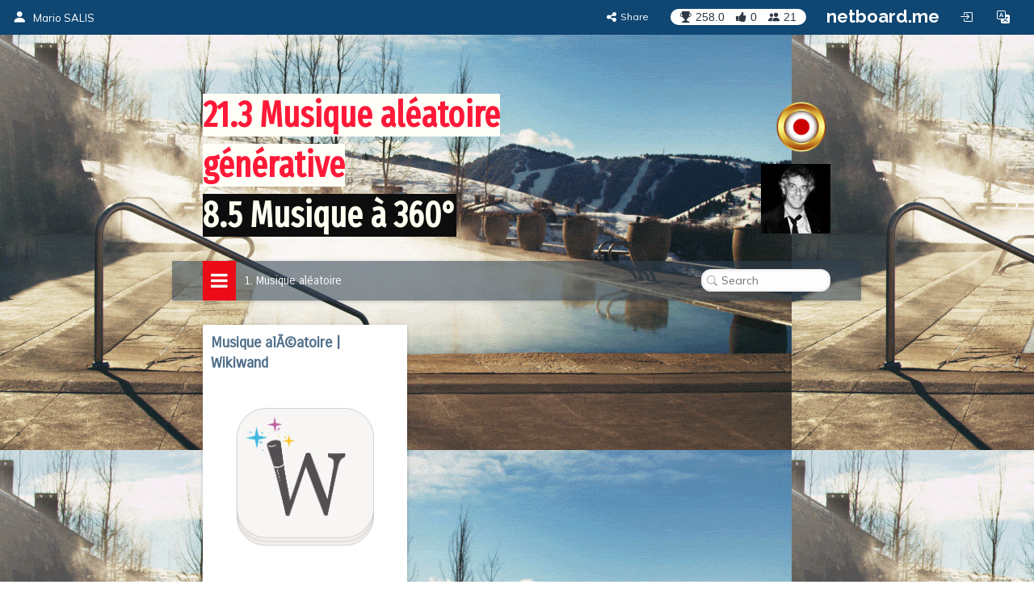

--- FILE ---
content_type: text/html; charset=utf-8
request_url: https://inmusica.netboard.me/musiqueg9njrati/?tab=64860
body_size: 11922
content:
<!DOCTYPE html>




<html lang="en" prefix="og: http://ogp.me/ns#">
    <head>
        <meta charset="utf-8">
        <meta name="viewport" content="width=device-width, initial-scale=1.0">

        
    <title>21.3 Musique aléatoire générative</title>







        



    <meta property="og:type" content="website" />
    <meta property="og:site_name" content="netboard.me" />

    <meta name="twitter:site" content="@netboardme">


    

    
        
            <meta property="og:image" content="https://netboardme-cf1.s3.amazonaws.com/published/10702/files/s_4e252390f3ad72bc9571e5720c7a9815.png" />
            
                <meta property="og:image:width" content="481" />
            
            
                <meta property="og:image:height" content="481" />
            
        
            <meta property="og:image" content="https://netboardme-cf1.s3.amazonaws.com/published/10702/files/s_816b1333e9d817bcae6fe95561e66f7f.png" />
            
            
        
    



    <meta name="twitter:title" content="21.3 Musique aléatoire générative" />

    
        <meta property="og:title" content="21.3 Musique aléatoire générative" />
    

    
        <meta property="og:description" content="21.3 Musique aléatoire générative" />
    



        





<link rel="apple-touch-icon" sizes="180x180" href="https://netboard.me/static/img/apple-touch-icon.png">
<link rel="icon" type="image/png" sizes="192x192" href="https://netboard.me/static/img/icon-192x192.png">
<link rel="icon" type="image/png" sizes="512x512" href="https://netboard.me/static/img/icon-512x512.png">
<link rel="icon" type="image/png" sizes="32x32" href="https://netboard.me/static/img/favicon-32x32.png">
<link rel="icon" type="image/png" sizes="16x16" href="https://netboard.me/static/img/favicon-16x16.png">




<link href="https://netboard.me/static/css/jquery-ui-1.13.2.min.css" rel="stylesheet">

<script src="https://netboard.me/static/js/jquery-1.11.1.min.js"></script>

<script src="https://netboard.me/static/CACHE/js/output.d48eb8e9066b.js"></script>



<link href="https://netboard.me/static/css/bootstrap3.min.css" rel="stylesheet">
<script src="https://netboard.me/static/js/bootstrap3.min.js"></script>




<meta name="domain" content=".netboard.me">


    <meta name="heartbeat" content="2">


<link rel="preconnect" href="https://fonts.googleapis.com">
<link rel="preconnect" href="https://fonts.gstatic.com" crossorigin>
<link href="https://fonts.googleapis.com/css2?family=Noto+Sans:ital,wght@0,100..900;1,100..900&display=swap" rel="stylesheet">
<link href='https://fonts.googleapis.com/css?family=Quicksand:300,400,500|Open+Sans:400italic,600italic,700italic,700,600,400,300|Lato:400italic,600italic,700italic,700,600,400|Raleway:400italic,600italic,700italic,700,600,400' rel='stylesheet' type='text/css'>
<link href="https://fonts.googleapis.com/css2?family=Mulish:ital,wght@0,200..1000;1,200..1000&display=swap" rel="stylesheet">

<script type="text/javascript" src="https://netboard.me/static/js/polyfill.min.js"></script>
<script type="text/javascript" src="https://netboard.me/static/js/i18next.min.js"></script>




<script src="https://netboard.me/static/CACHE/js/output.4f3ec9ee2ef5.js"></script>


<link href="https://netboard.me/static/css/fonts/text-security-disc.css" rel="stylesheet">

<link rel="stylesheet" href="https://netboard.me/static/CACHE/css/output.8df3041cae5f.css" type="text/css">

    

    <link href="https://netboard.me/static/css/jquery.minicolors.css" rel="stylesheet">




<link rel="stylesheet" href="https://netboard.me/static/CACHE/css/output.2cf622c7d537.css" type="text/css">

    <link href="https://netboard.me/static/css/plyr.css" rel="stylesheet">


<link href="https://netboard.me/static/css/bootstrap-icons.min.css" rel="stylesheet">
<link href="https://maxcdn.bootstrapcdn.com/font-awesome/4.7.0/css/font-awesome.min.css" rel="stylesheet">


    
        
            <link id="templatecss" href="https://netboardme-cf1.s3.amazonaws.com/published/a/templates/10/0f69999e23177ee6306b36b10919cdc8.css" rel="stylesheet">
        
    

    <link data-fonts="true" data-names="Fira+Sans+Extra+Condensed,Fira+Sans+Condensed,Carrois+Gothic,Arimo" href="https://fonts.googleapis.com/css?family=Fira+Sans+Extra+Condensed|Fira+Sans+Condensed|Carrois+Gothic|Arimo&subset=cyrillic" rel="stylesheet">


    
        <link name="base_skin" href="https://netboardme-cf1.s3.amazonaws.com/published/a/skins/31/40d772c561c8ac8da801455679491e0c.css" rel="stylesheet">
    

    
        <link name="skin" href="https://netboardme-cf1.s3.amazonaws.com/published/10702/19133/skin/b8f609b501414baf28b16e01a2294196.css" rel="stylesheet">
    



    <script type="text/javascript" src="https://netboard.me/static/js/jquery.magnific-popup.min.js"></script>
    <script type="text/javascript" src="https://netboard.me/static/js/bootstrap3-editable.js"></script>

    
        <link rel="stylesheet" type="text/css" href="https://netboard.me/static/css/cookieconsent.css"/>
        <script src="https://netboard.me/static/js/cookieconsent.js"></script>

        <script src="https://cdn.paddle.com/paddle/paddle.js"></script>
        <script type="text/javascript">
            

            

            Paddle.Setup({ vendor: 150699 });
            SWIPE_THRESHOLD = 50;
        </script>
    

    <script src="https://netboard.me/static/CACHE/js/output.491a0d8b0663.js"></script>

        <script src="https://netboard.me/static/js/simplebar.js"></script>
        <script type="text/javascript" src="https://netboard.me/static/js/bootstrap-table.js"></script>
        <script type="text/javascript" src="https://netboard.me/static/js/bootstrap-table-filter-control.js"></script>
        <script type="text/javascript" src="https://netboard.me/static/js/bootstrap-table-mobile.js"></script>

        <script type="text/javascript" src="https://netboard.me/static/js/flatpickr/flatpickr.min.js"></script>

    
        
    

    <script src="https://netboard.me/static/CACHE/js/output.0db12f9f19ff.js"></script>

        <script type="text/javascript" src="https://netboard.me/static/js/bootstrap-wysiwyg/external/google-code-prettify/prettify.js"></script>





<script type="text/javascript" src="https://netboard.me/static/js/moment.min.js"></script>

<script src="https://netboard.me/static/CACHE/js/output.f3b8d3e06f99.js"></script>

    <script src="https://netboard.me/static/js/plyr.js"></script>



        <meta name="gallery" property="status" content="/gallery/status/thumbnail/">
        <meta name="game" property="present" content="/games/q/">

        
            

                

                
                    <link rel="next" href="https://inmusica.netboard.me/musiqueg9njrati/?tab=64860&page=2" />
                
            
        
    </head>

    <body>
        <div class='ajax-loader'>
    <div>
        <i class="fa fa-spin fa-circle-o-notch"></i>
        <div class="animated infinite pulse upper-text"></div>
    </div>
</div>


        

        

        <input type="hidden" name="current-search" value="" autocomplete="off">


        

<div class="board-body" data-mc="1" data-name="21.3 Musique aléatoire générative" id="19133" data-address="musiqueg9njrati" data-autosize="true" data-url="https://inmusica.netboard.me/musiqueg9njrati/" data-public="true" data-collaborate="false">
        

<div class="navbar-fixed-top" id="top">
    



    <div class="navbar navbar-inverse" id="top-menu">



    
        

        
            




    
        
        <div class="navbar-header">
            
                <a class="navbar-brand top-text show-in-750" href="https://inmusica.netboard.me"><i class="bi bi-person-fill"></i></a>
                <span class='divider-vertical show-in-750'></span>
                <a class="navbar-brand top-text hide-in-750" href="https://inmusica.netboard.me"><i class="bi bi-person-fill"></i><span>Mario SALIS</span></a>
            
        </div>
        
    


        
    

    <ul class="nav top-menu-items navbar-nav">
        

        
            
        

        

            
                
                    











    <li class="hide-in-edit social-actions-list hidden" data-object="">
        <a href="#" class="dropdown-toggle" data-toggle="dropdown"><i class="bi bi-star"></i><span class="item-title">Appreciate</span><b class="caret"></b></a>
        <ul class="dropdown-menu">
            
                

                

                
                    <li>
                        <button class="btn btn-xs btn-action share" data-position="bottom" data-url="/share/inmusica/musiqueg9njrati"><i class="fa fa-share-alt"></i><span>Share</span></button>
                    </li>
                
            
        </ul>
    </li>







    <li class="hide-in-edit social-action-item">
        <button class="btn btn-xs btn-action share" data-position="bottom" data-url="/share/inmusica/musiqueg9njrati"><i class="fa fa-share-alt"></i><span class="item-title">Share</span></button>
    </li>


<li class="board-social-counters" id="19133">
    <div>
        <span class="badge counters">
            <span id="board-rating" class="board-social-counter rating-badge contains-tooltip" data-container='body' data-toggle="tooltip" title="Rating" data-placement="bottom">
                <i class="bi bi-trophy-fill"></i><span class="counter rating">258.0</span>
            </span>
            
            <span class="board-social-counter votes-badge contains-tooltip" data-target="/board/19133/voted" data-title="Votes" data-container='body' data-toggle="tooltip" title="Votes" data-placement="bottom">
                <i class="fa fa-thumbs-up"></i><span class="counter votes">0</span>
            </span>
            
            <span class="board-social-counter followers-badge contains-tooltip show-users-modal" data-target="/board/19133/followers" data-title="Followers" data-container='body' data-toggle="tooltip" title="Followers" data-placement="bottom">
                <i class="bi bi-people-fill"></i><span class="counter followers">21</span>
            </span>
        </span>
    </div>
</li>


                

                
                    <li class='divider-vertical hide-in-edit'></li>
                    <li class='hide-in-edit'><a class="logo-text" href="https://netboard.me/index.html">netboard.me</a></li>
                
            

            

            <li class="hide-in-edit  hidden">
                <a href="#" class="introduce-info" data-reset="/accounts/reset/" title="How you introduced yourself"><i class="bi bi-person-badge"></i></a>
            </li>

            

            



            


<li class="hide-in-750">
    <a class="login-modal" href="#loginModal" data-toggle="modal"><i class="bi bi-box-arrow-in-right btn-icon-io"></i></a>
 </li>


            

            <li class='hide-in-edit'>




    <div class="dropdown lang-dropdown btn-language">
        <form action="/accounts/language/" method="post">
            <input type="hidden" name="csrfmiddlewaretoken" value="YvsRFT5K9SAbcxLHH8qcrsWICIDE7rGwVw5GniEWRWTEqSFz9FHve7Zet5h36kYa">
            <input type="hidden" name="language">
            
        </form>
        <a title="netboard.me" data-target="#" href="#" data-toggle="dropdown" role="button" aria-haspopup="true" aria-expanded="false">
            <i class="bi bi-translate"></i><span class="lang-title">Language<span class="caret"></span></span>
        </a>
        <ul class="dropdown-menu dropdown-menu-right">
            
                <li class="active">
                    
                        <a href="https://netboard.me/" title="netboard.me/en/" data-code="en">English</a>
                    
                </li>
            
                <li>
                    
                        <a href="https://netboard.me/fr/" title="netboard.me/fr/" data-code="fr">Français</a>
                    
                </li>
            
                <li>
                    
                        <a href="https://netboard.me/de/" title="netboard.me/de/" data-code="de">Deutsch</a>
                    
                </li>
            
                <li>
                    
                        <a href="https://netboard.me/it/" title="netboard.me/it/" data-code="it">Italiano</a>
                    
                </li>
            
                <li>
                    
                        <a href="https://netboard.me/es/" title="netboard.me/es/" data-code="es">Español</a>
                    
                </li>
            
                <li>
                    
                        <a href="https://netboard.me/ru/" title="netboard.me/ru/" data-code="ru">Русский</a>
                    
                </li>
            
        </ul>
    </div>

</li>
            

<li class='divider-vertical hide-in-edit show-in-750'></li>
<li class="show-in-750 hide-in-edit-750 top-menu-wrap">
    <a href="#" class="dropdown-toggle" data-toggle="dropdown"><i class="fa fa-bars"></i></a>
    <ul class="dropdown-menu dropdown-menu-right">
        
            


    <li>
        <a href="#" class="switch-mobile-columns" data-columns="2"><i class="bi bi-grid"></i><span>Show as columns</span></a>
    </li>


        
        


    <li>
        <a href="/view/switchmobile/" class="switch-device"><i class="bi bi-phone"></i><span>Mobile version</span></a>
    </li>


        <li class="divider"></li>
        


<li>
    <a class="login-modal" href="#loginModal" data-toggle="modal"><i class="bi bi-box-arrow-in-right"></i><span>Login or Sign Up</span></a>
 </li>

    </ul>
</li>

        
    </ul>



    </div>



    

    





</div>


        

        <div class="netboardme-template" data-skins="/themes/list/template/10"><div class="row">
<div class="col-xs-12 col-md-8 col-md-offset-2 main-wrapper">
<div class="netboardme-shadow" data-role="top-shadow">
<div class="netboardme-box netboardme-header" data-role="top">
<div class="netboardme-container col-xs-8" data-layout="text" data-loaded="true" data-placeholder="Netboard title" data-role="header" data-size data-static="true"><div class="widget mfp-inline rich-entry thumbnail rounded bg wysiwyg-edit nocounters board-size-12" data-max-size="12" data-min-size="12" data-size="12" data-title="Text Box" data-usersize="12" id="567753" name="entry">
<div class="widget-body">
<div class="text-entry widget-text" data-galleryurl="/gallery/images/" data-helpurl="https://netboard.me/help.html" data-url="/widgets/entry/post/" data-videourl="/gallery/insert/video/"><font color="#ff1938" style="background-color: rgb(255, 255, 247);">21.3 Musique aléatoire générative</font><div><font color="#fefff0" style="background-color: rgb(13, 13, 13);">8.5 Musique à 360°</font><br/></div></div>
</div>
<div class="widget-link widget-game widget-attachment"></div>
<div class="pinpoints-gap"></div>
</div></div>
<div class="netboardme-container col-xs-4" data-layout="text" data-loaded="true" data-placeholder="Additional header section for important stuff, like contact information." data-role="contacts" data-size data-static="true"><div class="widget mfp-inline rich-entry thumbnail rounded bg wysiwyg-edit nocounters board-size-5" data-max-size="12" data-min-size="2" data-size="5" data-title="Text Box" data-usersize="5" id="604883" name="entry">
<div class="widget-body">
<div class="text-entry widget-text" data-galleryurl="/gallery/images/" data-helpurl="https://netboard.me/help.html" data-url="/widgets/entry/post/" data-videourl="/gallery/insert/video/"><div><a data-justify="right" href="https://www.thinglink.com/scene/1244279212357976065?editor-closed" rel="nofollow" target="_blank"><img data-height="720" data-justify="right" data-size="10" data-width="720" height="72" src="https://netboardme-cf1.s3.amazonaws.com/published/10702/files/s_816b1333e9d817bcae6fe95561e66f7f.png" width="72"/></a></div><div><a data-justify="right" href="http://www.inmusica.fr" rel="nofollow" target="_blank"><img data-height="86" data-justify="right" data-size="100" data-width="86" height="86" src="https://netboardme-cf1.s3.amazonaws.com/published/10702/files/s_bffef13ffbd51408c89dee811eec6965.png" width="86"/></a></div></div>
</div>
<div class="widget-link widget-game widget-attachment"></div>
<div class="pinpoints-gap"></div>
</div></div>
</div>
</div>
<div class="netboardme-shadow shadow-effect19" data-role="navigation-shadow">
<div class="netboardme-navigation" data-role="navigation"><ul><li class="navigation-option active"><a data-page="64860" href="https://inmusica.netboard.me/musiqueg9njrati/?tab=64860"><div><span class="navigation-option-title"><span class="navigation-option-text">1. Musique aléatoire</span></span></div></a></li><li class="navigation-option"><a data-page="64861" href="https://inmusica.netboard.me/musiqueg9njrati/?tab=64861"><div><span class="navigation-option-title"><span class="navigation-option-text">2. Wotja</span></span></div></a></li><li class="navigation-option"><a data-page="64862" href="https://inmusica.netboard.me/musiqueg9njrati/?tab=64862"><div><span class="navigation-option-title"><span class="navigation-option-text">3. Créer de la musique aléatoire</span></span></div></a></li><li class="navigation-option"><a data-page="64863" href="https://inmusica.netboard.me/musiqueg9njrati/?tab=64863"><div><span class="navigation-option-title"><span class="navigation-option-text">4. Dot Melody</span></span></div></a></li><li class="navigation-option"><a data-page="64864" href="https://inmusica.netboard.me/musiqueg9njrati/?tab=64864"><div><span class="navigation-option-title"><span class="navigation-option-text">5. NodeBeat HD</span></span></div></a></li><li class="navigation-option"><a data-page="64865" href="https://inmusica.netboard.me/musiqueg9njrati/?tab=64865"><div><span class="navigation-option-title"><span class="navigation-option-text">6. Noatikl 2</span></span></div></a></li><li class="navigation-option"><a data-page="64866" href="https://inmusica.netboard.me/musiqueg9njrati/?tab=64866"><div><span class="navigation-option-title"><span class="navigation-option-text">7. Quincy</span></span></div></a></li><li class="navigation-option"><a data-page="64867" href="https://inmusica.netboard.me/musiqueg9njrati/?tab=64867"><div><span class="navigation-option-title"><span class="navigation-option-text">8. Strom</span></span></div></a></li><li class="navigation-option"><a data-page="64868" href="https://inmusica.netboard.me/musiqueg9njrati/?tab=64868"><div><span class="navigation-option-title"><span class="navigation-option-text">9. Moebius</span></span></div></a></li><li class="navigation-option"><a data-page="64869" href="https://inmusica.netboard.me/musiqueg9njrati/?tab=64869"><div><span class="navigation-option-title"><span class="navigation-option-text">10. Figure</span></span></div></a></li><li class="navigation-option"><a data-page="64870" href="https://inmusica.netboard.me/musiqueg9njrati/?tab=64870"><div><span class="navigation-option-title"><span class="navigation-option-text">11. Xynthesizr</span></span></div></a></li><li class="navigation-option"><a data-page="64871" href="https://inmusica.netboard.me/musiqueg9njrati/?tab=64871"><div><span class="navigation-option-title"><span class="navigation-option-text">12. Oscilab</span></span></div></a></li><li class="navigation-option"><a data-page="64872" href="https://inmusica.netboard.me/musiqueg9njrati/?tab=64872"><div><span class="navigation-option-title"><span class="navigation-option-text">13. Samplr</span></span></div></a></li><li class="navigation-option"><a data-page="64873" href="https://inmusica.netboard.me/musiqueg9njrati/?tab=64873"><div><span class="navigation-option-title"><span class="navigation-option-text">14. Demo</span></span></div></a></li><li class="navigation-option"><a data-page="64874" href="https://inmusica.netboard.me/musiqueg9njrati/?tab=64874"><div><span class="navigation-option-title"><span class="navigation-option-text">15. Musyc</span></span></div></a></li><li class="navigation-option"><a data-page="64875" href="https://inmusica.netboard.me/musiqueg9njrati/?tab=64875"><div><span class="navigation-option-title"><span class="navigation-option-text">16. Patterning 2</span></span></div></a></li><li class="navigation-option"><a data-page="64876" href="https://inmusica.netboard.me/musiqueg9njrati/?tab=64876"><div><span class="navigation-option-title"><span class="navigation-option-text">17. Ipad loop</span></span></div></a></li><li class="navigation-option"><a data-page="64877" href="https://inmusica.netboard.me/musiqueg9njrati/?tab=64877"><div><span class="navigation-option-title"><span class="navigation-option-text">18. Grid Music</span></span></div></a></li><li class="navigation-option"><a data-page="64879" href="https://inmusica.netboard.me/musiqueg9njrati/?tab=64879"><div><span class="navigation-option-title"><span class="navigation-option-text">19. Rozeta</span></span></div></a></li><li class="navigation-option"><a data-page="64880" href="https://inmusica.netboard.me/musiqueg9njrati/?tab=64880"><div><span class="navigation-option-title"><span class="navigation-option-text">20. Refraktions</span></span></div></a></li><li class="navigation-option"><a data-page="64881" href="https://inmusica.netboard.me/musiqueg9njrati/?tab=64881"><div><span class="navigation-option-title"><span class="navigation-option-text">21. Guitarscaper</span></span></div></a></li><li class="navigation-option"><a data-page="64882" href="https://inmusica.netboard.me/musiqueg9njrati/?tab=64882"><div><span class="navigation-option-title"><span class="navigation-option-text">22. Bloom: 10 Worlds</span></span></div></a></li><li class="navigation-option"><a data-page="64883" href="https://inmusica.netboard.me/musiqueg9njrati/?tab=64883"><div><span class="navigation-option-title"><span class="navigation-option-text">23. Reactable</span></span></div></a></li><li class="navigation-option"><a data-page="64884" href="https://inmusica.netboard.me/musiqueg9njrati/?tab=64884"><div><span class="navigation-option-title"><span class="navigation-option-text">24. Rotor</span></span></div></a></li><li class="navigation-option"><a data-page="64885" href="https://inmusica.netboard.me/musiqueg9njrati/?tab=64885"><div><span class="navigation-option-title"><span class="navigation-option-text">25. Sector</span></span></div></a></li><li class="navigation-option"><a data-page="65479" href="https://inmusica.netboard.me/musiqueg9njrati/?tab=65479"><div><span class="navigation-option-title"><span class="navigation-option-text">26. Automatica</span></span></div></a></li><li class="navigation-option"><a data-page="65480" href="https://inmusica.netboard.me/musiqueg9njrati/?tab=65480"><div><span class="navigation-option-title"><span class="navigation-option-text">27. Pierre Bastien</span></span></div></a></li><li class="navigation-option"><a data-page="66508" href="https://inmusica.netboard.me/musiqueg9njrati/?tab=66508"><div><span class="navigation-option-title"><span class="navigation-option-text">28. En ligne</span></span></div></a></li><li class="navigation-option"><a data-page="66510" href="https://inmusica.netboard.me/musiqueg9njrati/?tab=66510"><div><span class="navigation-option-title"><span class="navigation-option-text">29. Auditorium</span></span></div></a></li><li class="navigation-option"><a data-page="66511" href="https://inmusica.netboard.me/musiqueg9njrati/?tab=66511"><div><span class="navigation-option-title"><span class="navigation-option-text">30. WolframTones</span></span></div></a></li><li class="navigation-option"><a data-page="106678" href="https://inmusica.netboard.me/musiqueg9njrati/?tab=106678"><div><span class="navigation-option-title"><span class="navigation-option-text">31. Miguel Chevalier</span></span></div></a></li><li class="navigation-clearfix"></li></ul></div>
</div>
<div class="netboardme-shadow" data-role="content-shadow">
<div class="navigation-sample row" data-role="navigation-content">
<div class="container-sample col-xs-12 shadow-effect19" data-blank="minimized" data-layout="free" data-pp-top="30" data-role="content" data-scroll="window" data-size="4" data-tip="Page content area. New posts will appear here."></div>
</div><div class="netboardme-navigation-container row navigation-content-empty" data-role="navigation-content">
<div class="netboardme-container col-xs-12 shadow-effect19" data-blank="minimized" data-layout="free" data-pp-top="30" data-role="content" data-scroll="window" data-size="4" data-tip="Page content area. New posts will appear here."></div>
</div><div class="netboardme-navigation-container row active" data-role="navigation-content" id="64860" name="1. Musique aléatoire">
<div class="netboardme-container col-xs-12 shadow-effect19" data-blank="minimized" data-layout="free" data-loaded="true" data-pp-top="30" data-role="content" data-scroll="window" data-size="4" data-tip="Page content area. New posts will appear here."><div class="widget mfp-inline reference thumbnail rounded bg board-size-4" data-aiq="true" data-max-size="12" data-min-size="2" data-size="4" data-title="Link" data-usersize="4" id="567754" name="reference">
<div class="widget-body">
<div class="widget-caption embed-title text-entry" data-links="false" data-url="/widgets/text/post"><a class="wysiwyg-wrapper" href="http://www.wikiwand.com/fr/Musique_al%C3%A9atoire" rel="nofollow" target="_blank">Musique alÃ©atoire | Wikiwand</a></div>
<div class="embed-container">
<div class="reference-header embed-media">
<div class="reference-thumbnail widget-sizer" data-height="481" data-width="481">
<a href="http://www.wikiwand.com/fr/Musique_al%C3%A9atoire" rel="nofollow" target="_blank"><img src="https://netboardme-cf1.s3.amazonaws.com/published/10702/files/s_4e252390f3ad72bc9571e5720c7a9815.png"/></a>
</div>
</div>
<div class="reference-text embed-description">
<div class="widget-text text-entry" data-url="/widgets/text/post"></div>
</div>
</div>
<div class="widget-link widget-game widget-attachment"></div>
<div class="pinpoints-gap"></div>
<a class="widget-link origin-link" href="http://www.wikiwand.com/fr/Musique_al%C3%A9atoire" rel="nofollow" target="_blank"><i class="fa fa-external-link-square"></i>Original link</a>
<div class="attribution">
<div>
<a class="widget-link" href="http://www.wikiwand.com" rel="nofollow" target="_blank">
<div class="attribution-author">Wikiwand</div>
</a>
</div>
</div>
<input autocomplete="off" name="item" type="hidden" value="552541"/>
<input autocomplete="off" name="url" type="hidden" value="http://www.wikiwand.com/fr/Musique_al%C3%A9atoire"/>
</div>
<div class="widget-counters">
<div class="voteup-btns voted widget-author" data-voted="/board/post/567754/voted">
<button class="btn btn-xs btn-primary disabled"><i class="fa fa-thumbs-o-up"></i><span class="badge-border"><span class="badge show-voters null-counter disabled">0</span></span></button>
</div>
<button class="btn btn-xs btn-primary comment">
<i class="fa fa-comments-o"></i><span class="badge-border"><span class="badge counter">0</span></span>
</button>
<button class="btn btn-xs btn-primary expand">
<i class="fa fa-expand"></i>
</button>
<button class="btn btn-xs btn-action share" data-position="top" data-url="/share/inmusica/musiqueg9njrati/567754/"><i class="fa fa-share-alt"></i></button>
</div>
</div></div>
</div><div class="netboardme-navigation-container row" data-role="navigation-content" id="64861" name="2. Wotja">
<div class="netboardme-container col-xs-12 shadow-effect19" data-blank="minimized" data-layout="free" data-pp-top="30" data-role="content" data-scroll="window" data-size="4" data-tip="Page content area. New posts will appear here."></div>
</div><div class="netboardme-navigation-container row" data-role="navigation-content" id="64862" name="3. Créer de la musique aléatoire">
<div class="netboardme-container col-xs-12 shadow-effect19" data-blank="minimized" data-layout="free" data-pp-top="30" data-role="content" data-scroll="window" data-size="4" data-tip="Page content area. New posts will appear here."></div>
</div><div class="netboardme-navigation-container row" data-role="navigation-content" id="64863" name="4. Dot Melody">
<div class="netboardme-container col-xs-12 shadow-effect19" data-blank="minimized" data-layout="free" data-pp-top="30" data-role="content" data-scroll="window" data-size="4" data-tip="Page content area. New posts will appear here."></div>
</div><div class="netboardme-navigation-container row" data-role="navigation-content" id="64864" name="5. NodeBeat HD">
<div class="netboardme-container col-xs-12 shadow-effect19" data-blank="minimized" data-layout="free" data-pp-top="30" data-role="content" data-scroll="window" data-size="4" data-tip="Page content area. New posts will appear here."></div>
</div><div class="netboardme-navigation-container row" data-role="navigation-content" id="64865" name="6. Noatikl 2">
<div class="netboardme-container col-xs-12 shadow-effect19" data-blank="minimized" data-layout="free" data-pp-top="30" data-role="content" data-scroll="window" data-size="4" data-tip="Page content area. New posts will appear here."></div>
</div><div class="netboardme-navigation-container row" data-role="navigation-content" id="64866" name="7. Quincy">
<div class="netboardme-container col-xs-12 shadow-effect19" data-blank="minimized" data-layout="free" data-pp-top="30" data-role="content" data-scroll="window" data-size="4" data-tip="Page content area. New posts will appear here."></div>
</div><div class="netboardme-navigation-container row" data-role="navigation-content" id="64867" name="8. Strom">
<div class="netboardme-container col-xs-12 shadow-effect19" data-blank="minimized" data-layout="free" data-pp-top="30" data-role="content" data-scroll="window" data-size="4" data-tip="Page content area. New posts will appear here."></div>
</div><div class="netboardme-navigation-container row" data-role="navigation-content" id="64868" name="9. Moebius">
<div class="netboardme-container col-xs-12 shadow-effect19" data-blank="minimized" data-layout="free" data-pp-top="30" data-role="content" data-scroll="window" data-size="4" data-tip="Page content area. New posts will appear here."></div>
</div><div class="netboardme-navigation-container row" data-role="navigation-content" id="64869" name="10. Figure">
<div class="netboardme-container col-xs-12 shadow-effect19" data-blank="minimized" data-layout="free" data-pp-top="30" data-role="content" data-scroll="window" data-size="4" data-tip="Page content area. New posts will appear here."></div>
</div><div class="netboardme-navigation-container row" data-role="navigation-content" id="64870" name="11. Xynthesizr">
<div class="netboardme-container col-xs-12 shadow-effect19" data-blank="minimized" data-layout="free" data-pp-top="30" data-role="content" data-scroll="window" data-size="4" data-tip="Page content area. New posts will appear here."></div>
</div><div class="netboardme-navigation-container row" data-role="navigation-content" id="64871" name="12. Oscilab">
<div class="netboardme-container col-xs-12 shadow-effect19" data-blank="minimized" data-layout="free" data-pp-top="30" data-role="content" data-scroll="window" data-size="4" data-tip="Page content area. New posts will appear here."></div>
</div><div class="netboardme-navigation-container row" data-role="navigation-content" id="64872" name="13. Samplr">
<div class="netboardme-container col-xs-12 shadow-effect19" data-blank="minimized" data-layout="free" data-pp-top="30" data-role="content" data-scroll="window" data-size="4" data-tip="Page content area. New posts will appear here."></div>
</div><div class="netboardme-navigation-container row" data-role="navigation-content" id="64873" name="14. Demo">
<div class="netboardme-container col-xs-12 shadow-effect19" data-blank="minimized" data-layout="free" data-pp-top="30" data-role="content" data-scroll="window" data-size="4" data-tip="Page content area. New posts will appear here."></div>
</div><div class="netboardme-navigation-container row" data-role="navigation-content" id="64874" name="15. Musyc">
<div class="netboardme-container col-xs-12 shadow-effect19" data-blank="minimized" data-layout="free" data-pp-top="30" data-role="content" data-scroll="window" data-size="4" data-tip="Page content area. New posts will appear here."></div>
</div><div class="netboardme-navigation-container row" data-role="navigation-content" id="64875" name="16. Patterning 2">
<div class="netboardme-container col-xs-12 shadow-effect19" data-blank="minimized" data-layout="free" data-pp-top="30" data-role="content" data-scroll="window" data-size="4" data-tip="Page content area. New posts will appear here."></div>
</div><div class="netboardme-navigation-container row" data-role="navigation-content" id="64876" name="17. Ipad loop">
<div class="netboardme-container col-xs-12 shadow-effect19" data-blank="minimized" data-layout="free" data-pp-top="30" data-role="content" data-scroll="window" data-size="4" data-tip="Page content area. New posts will appear here."></div>
</div><div class="netboardme-navigation-container row" data-role="navigation-content" id="64877" name="18. Grid Music">
<div class="netboardme-container col-xs-12 shadow-effect19" data-blank="minimized" data-layout="free" data-pp-top="30" data-role="content" data-scroll="window" data-size="4" data-tip="Page content area. New posts will appear here."></div>
</div><div class="netboardme-navigation-container row" data-role="navigation-content" id="64879" name="19. Rozeta">
<div class="netboardme-container col-xs-12 shadow-effect19" data-blank="minimized" data-layout="free" data-pp-top="30" data-role="content" data-scroll="window" data-size="4" data-tip="Page content area. New posts will appear here."></div>
</div><div class="netboardme-navigation-container row" data-role="navigation-content" id="64880" name="20. Refraktions">
<div class="netboardme-container col-xs-12 shadow-effect19" data-blank="minimized" data-layout="free" data-pp-top="30" data-role="content" data-scroll="window" data-size="4" data-tip="Page content area. New posts will appear here."></div>
</div><div class="netboardme-navigation-container row" data-role="navigation-content" id="64881" name="21. Guitarscaper">
<div class="netboardme-container col-xs-12 shadow-effect19" data-blank="minimized" data-layout="free" data-pp-top="30" data-role="content" data-scroll="window" data-size="4" data-tip="Page content area. New posts will appear here."></div>
</div><div class="netboardme-navigation-container row" data-role="navigation-content" id="64882" name="22. Bloom: 10 Worlds">
<div class="netboardme-container col-xs-12 shadow-effect19" data-blank="minimized" data-layout="free" data-pp-top="30" data-role="content" data-scroll="window" data-size="4" data-tip="Page content area. New posts will appear here."></div>
</div><div class="netboardme-navigation-container row" data-role="navigation-content" id="64883" name="23. Reactable">
<div class="netboardme-container col-xs-12 shadow-effect19" data-blank="minimized" data-layout="free" data-pp-top="30" data-role="content" data-scroll="window" data-size="4" data-tip="Page content area. New posts will appear here."></div>
</div><div class="netboardme-navigation-container row" data-role="navigation-content" id="64884" name="24. Rotor">
<div class="netboardme-container col-xs-12 shadow-effect19" data-blank="minimized" data-layout="free" data-pp-top="30" data-role="content" data-scroll="window" data-size="4" data-tip="Page content area. New posts will appear here."></div>
</div><div class="netboardme-navigation-container row" data-role="navigation-content" id="64885" name="25. Sector">
<div class="netboardme-container col-xs-12 shadow-effect19" data-blank="minimized" data-layout="free" data-pp-top="30" data-role="content" data-scroll="window" data-size="4" data-tip="Page content area. New posts will appear here."></div>
</div><div class="netboardme-navigation-container row" data-role="navigation-content" id="65479" name="26. Automatica">
<div class="netboardme-container col-xs-12 shadow-effect19" data-blank="minimized" data-layout="free" data-pp-top="30" data-role="content" data-scroll="window" data-size="4" data-tip="Page content area. New posts will appear here."></div>
</div><div class="netboardme-navigation-container row" data-role="navigation-content" id="65480" name="27. Pierre Bastien">
<div class="netboardme-container col-xs-12 shadow-effect19" data-blank="minimized" data-layout="free" data-pp-top="30" data-role="content" data-scroll="window" data-size="4" data-tip="Page content area. New posts will appear here."></div>
</div><div class="netboardme-navigation-container row" data-role="navigation-content" id="66508" name="28. En ligne">
<div class="netboardme-container col-xs-12 shadow-effect19" data-blank="minimized" data-layout="free" data-pp-top="30" data-role="content" data-scroll="window" data-size="4" data-tip="Page content area. New posts will appear here."></div>
</div><div class="netboardme-navigation-container row" data-role="navigation-content" id="66510" name="29. Auditorium">
<div class="netboardme-container col-xs-12 shadow-effect19" data-blank="minimized" data-layout="free" data-pp-top="30" data-role="content" data-scroll="window" data-size="4" data-tip="Page content area. New posts will appear here."></div>
</div><div class="netboardme-navigation-container row" data-role="navigation-content" id="66511" name="30. WolframTones">
<div class="netboardme-container col-xs-12 shadow-effect19" data-blank="minimized" data-layout="free" data-pp-top="30" data-role="content" data-scroll="window" data-size="4" data-tip="Page content area. New posts will appear here."></div>
</div><div class="netboardme-navigation-container row" data-role="navigation-content" id="106678" name="31. Miguel Chevalier">
<div class="netboardme-container col-xs-12 shadow-effect19" data-blank="minimized" data-layout="free" data-pp-top="30" data-role="content" data-scroll="window" data-size="4" data-tip="Page content area. New posts will appear here."></div>
</div>
</div>
</div>
</div></div>
    </div>



        
            


<div class="modal netboard-modal login-modal" id="loginModal" tabindex="-1">
    <div class="modal-dialog">
        <div class="modal-content">
            <div class="modal-header inline">
                <button class="close" data-dismiss="modal">&times;</button>
                <div class="modal-icon"><i class="bi bi-box-arrow-in-right"></i></div>
                <h4 class="modal-form-title">Login or Sign Up</h4>
            </div>

            <div class="modal-body">
                <div id="signup">
                    <div class="box" id="login-panel">
                        
<div class="signin-panel">
    <div class="row">
        <div class="col-xs-6 access-type active" data-target=".netboardme-login">
            <h3>Login</h3>
        </div>

        <div class="col-xs-6 access-type" data-target=".netboardme-register">
            <h3>Sign Up</h3>
        </div>
    </div>

    <div class="signin-forms">
        <div class="signin-form netboardme-login forgot-password-hide-block">
            

            


<form class="login-form" method="POST" action="/accounts/login/">
    <input type="hidden" name="csrfmiddlewaretoken" value="YvsRFT5K9SAbcxLHH8qcrsWICIDE7rGwVw5GniEWRWTEqSFz9FHve7Zet5h36kYa">

    <input type="hidden" name="tz">
    
        <input type="hidden" name="next" value="https://inmusica.netboard.me/musiqueg9njrati/">
    
 
    <div class="form-group">
        <div class="input-group">
            <span class="input-group-addon"><i class="bi bi-person-fill"></i></span>
            <input type="text" name='username' placeholder="Username or email" class="form-control input-md" value="">
        </div>
    </div>

    <div class="form-group">
        <div class="input-group">
            <span class="input-group-addon"><i class="bi bi-key-fill"></i></span>
            <input type="password" name='password' placeholder="Password" class="form-control input-md" value="">
        </div>
    </div>

    <div class="form-group text-right">
        <a href="#" class="forgot-password">Forgot your password?</a>
    </div>

    <div class="form-group">
        <button type="submit" class="btn btn-primary-alt btn-block"><i class="bi bi-box-arrow-in-right"></i><span>Login</span></button>
    </div>
</form>

        </div>

        <div class="signin-form netboardme-register forgot-password-hide-block hidden">
            



<form method='post' action='/accounts/register/' class="" id="registration-form">
    <input type="hidden" name="csrfmiddlewaretoken" value="YvsRFT5K9SAbcxLHH8qcrsWICIDE7rGwVw5GniEWRWTEqSFz9FHve7Zet5h36kYa">
    <div>
        <div class="form-group">
            <div class="input-group">
                <span class="input-group-addon"><i class="bi bi-person-fill"></i></span>
                <input type="text" name='username' id='username' placeholder="Username" class="form-control input-md check-username" value="">
            </div>
            <div class="search-name-img"><i class="fa fa-spinner fa-spin"></i></div>
            <div class="username-taken-text">Username is taken</div>
            <div class="username-free-text">Username is free</div>
        </div>

        <div class="form-group">
            <div class="input-group">
                <span class="input-group-addon"><i class="bi bi-at"></i></span>
                <input type="email" name='email' placeholder="Email" class="form-control input-md" value="">
            </div>
        </div>

        <div class="form-group">
            <div class="input-group">
                <span class="input-group-addon"><i class="bi bi-key-fill"></i></span>
                <input type="password" name='password1' placeholder="Password" class="form-control input-md" value="">
            </div>
        </div>
    </div>

    <div class="checkbox form-group tos-checkbox">
        <label>
            
            

            
            

            <input type="checkbox" name="tos" >I've read and agreed with <a class="tos-link" href="https://netboard.me/static/tos/tos.html" onclick="window.open('https://netboard.me/static/tos/tos.html', 'popup','width=600,height=500,scrollbars=yes,resizable=no,toolbar=no,directories=no,location=no,menubar=no,status=no,left=50,top=0'); return false">Terms of Service</a> and <a class="tos-link" href="https://netboard.me/static/tos/privacy.html" onclick="window.open('https://netboard.me/static/tos/privacy.html', 'popup','width=600,height=500,scrollbars=yes,resizable=no,toolbar=no,directories=no,location=no,menubar=no,status=no,left=50,top=0'); return false">Privacy Policy</a>.
        </label>
    </div>

    <div class="checkbox form-group tos-checkbox">
        <label>
            <input type="checkbox" name="age" >I am at least 16 years old (or have permission from my parent or legal guardian to use this service).
        </label>
    </div>

    <div class="checkbox form-group tos-checkbox">
        <label>
            <input type="checkbox" name="mrkt" >Keep me informed about new features and special offers from netboard.me.
        </label>
    </div>

    <div class="form-group">
        <button type="submit" class="btn btn-primary-alt btn-block"><i class="bi bi-person"></i><span>Register</span></button>
    </div>
</form>

<script type="text/javascript">
    $(document).ready(function(){
        $("#registration-form").submit(function () {
            var form = this;
            $(form).clearFormErrors();
            var validform__form = form;
var validation = validform(validform__form, {"username": {"validform_regexp": {"regexp": "^[a-z0-9]([a-z0-9]|-[a-z0-9])+$", "modifiers": "i", "message": ["Username can contain only latin characters, digits and hyphen characters.", "It must start and end with a letter or a number."]}, "validform_min_length": {"length": 3, "message": "Username is too short. It must contain at least 3 characters."}, "validform_max_length": {"length": 20, "message": "Username is too long. It shouldn't contain more than 20 characters."}}, "tos": {"validform_checked": {"message": "You must agree to the terms to register."}}, "age": {"validform_checked": {"message": "You must confirm that you are at least 13 years old or have parental permission to register."}}, "password1": {"validform_min_length": {"length": 11, "message": "Password is too simple. It must contain at least 11 characters including letters, digits and at least one special character, like ! & + @ # $ ^ etc."}}, "email": {"validform_email": {}}});
if (!validation['valid']) {
    highlightErrorFields(form, validation['fields']);
    return false;
}


            return true;
        });

        var $form = $("#registration-form");
        $form.usernameChecker();
        $form.find("input[name='email']").on('keyup blur', function() { clearFieldError($form, 'email'); });
        $form.find("input[name='password1']").on('keyup blur', function() { clearFieldError($form, 'password1'); });

        var value = 'username';
        $("#user-url").text("https://@@username@@.netboard.me".replace('@@username@@', value));
        $("#username").on('keyup blur', function () {
            $("#user-url").text("https://@@username@@.netboard.me".replace('@@username@@', $("#username").val().toLowerCase()));
        });

        
    });
</script>

        </div>

        
<div class="forgot-password-show-block text-center">
    <h2>Forgot password?</h2>
    <h4 class="small-top-gap subheader">Enter your email and we'll send you reset instructions</h4>
    <form method="POST" action="/accounts/password/reset/">
        <input type="hidden" name="csrfmiddlewaretoken" value="YvsRFT5K9SAbcxLHH8qcrsWICIDE7rGwVw5GniEWRWTEqSFz9FHve7Zet5h36kYa" />
        <div class="form-group">
            <div class="input-group">
                <span class="input-group-addon"><i class="fa fa-envelope"></i></span>
                <input type="email" name="email" placeholder="Email" class="input form-control">
            </div>
            <button class="btn btn-primary-alt bottom10 small-top-gap"><i class="fa fa-send"></i>Send</button>
        </div>

        <div>
            <a href="#" class="btn btn-link forgot-password-cancel btn-lg"><i class="fa fa-arrow-circle-left"></i>Back to login</a>
        </div>
    </form>
</div>

    </div>
</div>

                     </div>
                </div>
            </div>
        </div>
    </div>
</div>

        

        


<div class="social-requests notifications-centre dropdown-menu-tabbed">
    <div class="dropdown-tabs">
        <div class="dropdown-tab active" data-target="network"><i class="bi bi-people-fill"></i><span>Network</span></div>

        

        <div class="dropdown-tab" data-target="waiting"><i class="bi bi-envelope"></i><span>My requests</span></div>

        <button class="close" data-dismiss="modal">×</button>
    </div>

    <ul data-tab="network" class="dropdown-tab-content notifications-list active" data-target="/cp/notices/">
        <li class="empty-message hidden"><i class="bi bi-mailbox"></i>You don't have any notifications</li>
    </ul>

    

    <ul data-tab="waiting" class="users-list dropdown-tab-content social-requests-list" data-target="/cp/user/requests/waiting/" data-delete="/cp/user/requests/delete/">
        <li class="empty-message hidden"><i class="bi bi-mailbox"></i>You have no active requests</li>
    </ul>
</div>


        
    
        

<div class="modal netboard-modal" id="introduceModal" tabindex="-1">
    <div class="modal-dialog">
        <div class="modal-content">
            <div class="modal-header inline">
                <button class="close" data-dismiss="modal">&times;</button>
                <div class="modal-icon"><i class="bi bi-person"></i></div>
                <h4 class="modal-form-title">Please introduce yourself to proceed</h4>
            </div>
            <form data-target="/board/link/user/">
                <div class="modal-body">
                    <div class="well">
                        <div class="form-group">
                            <label>Name</label>
                            <input autocomplete="off" name="name" placeholder="Your Name" type="text" class="form-control" maxlength="30">
                        </div>

                        <div class="checkbox form-group tos-checkbox">
                            <label>
                                
                                

                                
                                

                                <input type="checkbox" name="tos">I've read and agreed with <a class="tos-link" href="https://netboard.me/static/tos/tos.html" onclick="window.open('https://netboard.me/static/tos/tos.html', 'popup','width=600,height=500,scrollbars=yes,resizable=no,toolbar=no,directories=no,location=no,menubar=no,status=no,left=50,top=0'); return false">Terms of Service</a> and <a class="tos-link" href="https://netboard.me/static/tos/privacy.html" onclick="window.open('https://netboard.me/static/tos/privacy.html', 'popup','width=600,height=500,scrollbars=yes,resizable=no,toolbar=no,directories=no,location=no,menubar=no,status=no,left=50,top=0'); return false">Privacy Policy</a>.
                            </label>
                        </div>

                        <div class="checkbox form-group tos-checkbox">
                            <label>
                                <input type="checkbox" name="age" >I am at least 16 years old (or have permission from my parent or legal guardian to use this service).
                            </label>
                        </div>
                    </div>
                </div>
                <div class="modal-footer">
                    <a href="#" class="btn btn-default" data-dismiss="modal">Cancel</a>
                    <input type="submit" class="btn btn-primary" value="Continue">
                </div>
            </form>
        </div>
    </div>
</div>

    

    

    
        



<div class="modal netboard-modal uploads-list-modal" id="uploadsListModal" tabindex="-1">
    <div class="modal-dialog">
        <div class="modal-content">
            <div class="modal-header inline">
                <button class="close" data-dismiss="modal">&times;</button>

                <div class="modal-icon"><i class="fa fa-files-o"></i></div>
                <h4 class="modal-form-title">My Uploads</h4>
            </div>

            <form>
                

                <div class="modal-body">
                    <div class="row">
                        <ul class="nav nav-tabs cp-screen-tabs" role="tablist">
                            <li role="presentation" class="active" data-type="image">
                                <a href="#uploadsListPhoto" aria-controls="uploadsListPhoto" role="tab" data-toggle="tab">Images</a>
                            </li>
                            <li role="presentation" data-type="rich">
                                <a href="#uploadsListDocuments" aria-controls="uploadsListDocuments" role="tab" data-toggle="tab">Documents</a>
                            </li>
                            
                            
                        </ul>

                        <div class="tab-content">
                            <div role="tabpanel" class="tab-pane active" id="uploadsListPhoto" data-type="image" data-target="/gallery/uploads/1/"></div>
                            <div role="tabpanel" class="tab-pane" id="uploadsListDocuments" data-type="rich" data-target="/gallery/uploads/3/"></div>
                            
                            
                        </div>

                    </div>
                </div>

                <div class="modal-footer">
                    <button name="unselectAll" class="btn btn-default pull-left"></button>
                    <a href="#" class="btn btn-default" data-dismiss="modal">Cancel</a>
                    <button type="submit" class="btn btn-primary"></button>
                </div>
            </form>
        </div>
    </div>
</div>


        


<div class="modal netboard-modal pass-assignment-screen assignment-modal quickpass-modal" data-backdrop="static" data-keyboard="false" id="assignmentModal" tabindex="-1" data-user="">
    <div class="assignment-header modal-header inline">
        <div class="pass-assignment-name">
            <div class="modal-icon"><i class="bi bi-mortarboard"></i></div>
            <h4 class="modal-form-title"></h4>
        </div>

        <div class="pass-assignment-controls">
            <div class="pass-assignment-score">
                <div class="score-text hidden">
                    <span class="score-text-icon"><i class="fa fa-flag-checkered"></i></span>
                    <span class="score-text-title hidden-xs">Score:</span>
                </div>
            </div>

            <div class="pass-assignment-timer">
            </div>

            <div class="pass-assignment-buttons">
            </div>
        </div>
    </div>

    <div class="modal-dialog modal-wide">
        <div class="assignment-step-header modal-header inline">
            <div class="modal-icon assignment-step-header-icon"></div>
            <h4 class="modal-form-title assignment-step-header-text"></h4>
        </div>

        <div class="modal-content">
            <form data-target="/assignments/save/">
                <div class="modal-body">
                </div>
            </form>
        </div>
    </div>
</div>

        
<div class="modal netboard-modal" id="embedHtmlCodeModal" tabindex="-1">
    <div class="modal-dialog">
        <div class="modal-content">
            <div class="modal-header inline">
                <button class="close" data-dismiss="modal">&times;</button>
                <div class="modal-icon"><i class="fa fa-code"></i></div>
                <h4 class="modal-form-title">Embed HTML</h4>
            </div>
            <div class="modal-body">
                <div class="iframe-modal-edit">
                    <div class="alert alert-info top-10">
                        <button type="button" class="close top-15 right-10" data-dismiss="alert" aria-label="Close">
                              <span aria-hidden="true">&times;</span>
                        </button>
                        Many sites and online services, like Google Maps, suggest HTML code (usually iframes) to embed widgets and content on your page.
                        <br>
                        You can add such HTML widgets in your quizzes.
                        <br>
                        <br>
                        Please note:
                        <ul>
                            <li>In case pasted code is not just iframe tag it will be wrapped into HTTPS iframe.</li>
                            <li>Only HTTPS sources for iframes, styles and javascript links are supported.</li>
                            <li>Non-HTTPS sources will be blocked by the browser and won't behave properly.</li>
                        </ul>
                    </div>
                    <div>
                        <h5>HTML</h5>
                        <div class="form-group">
                            <textarea autocomplete="off" name="iframe_html" placeholder="HTML Code" class="form-control" rows="4"></textarea>
                        </div>
                    </div>
                </div>

                <div class="iframe-modal-preview">
                    <h5>PREVIEW</h5>
                    <div class="post-preview"></div>
                </div>

                <div class="iframe-modal-size">
                    <h5>SIZE</h5>
                    <div class="radio" name="adaptive">
                        <label>
                            <input type="radio" name="frameSizeRadios" value="responsive" checked>
                            Adaptive (width and height will be adjusted proportionally)
                        </label>
                        <div class="form-group">
                            <div class="size-control" name="maxwidth" data-title="Default Width:" data-value="600"></div>
                            <div class="size-control" name="maxheight" data-title="Default Height:" data-value="400"></div>
                        </div>
                    </div>
                    <div class="radio inactive" name="fixedheight">
                        <label>
                            <input type="radio" name="frameSizeRadios" value="height">
                            Fixed Height
                        </label>
                        <div class="form-group">
                            <div class="size-label"><label>Width:</label><span>100%</span></div>
                            <div class="size-control" name="height" data-title="Height:" data-value="400"></div>
                        </div>
                    </div>
                </div>
            </div>

            <div class="modal-footer">
                <button class="btn btn-link btn-preview-close"><i class="fa fa-arrow-left"></i>Back</button>
                <button class="btn btn-link btn-preview">Preview</button>
                <a href="#" class="btn btn-default" data-dismiss="modal">Cancel</a>
                <input type="submit" class="btn btn-primary" value="Embed">
            </div>
        </div>
    </div>
</div>

        


<div class="modal netboard-modal" id="reuseGameModal" tabindex="-1">
    <div class="modal-dialog">
        <div class="modal-content">
            <div class="modal-header inline">
                <button class="close" data-dismiss="modal">&times;</button>
                <div class="modal-icon"><i class="bi bi-copy"></i></div>
                <h4 class="modal-form-title">Reuse the game</h4>
            </div>

            <form data-target="/games/reuse/">
                <div class="modal-body">
                    <div class="white-well">
                        <div class="alert alert-info">
                            <div class="message-table bottom0">
                                <div class="message-table-row">
                                    <div class="message-table-icon message-icon-sm">
                                        <i class="bi bi-info-circle"></i>
                                    </div>
                                    <div class="message-table-text">
                                        You’re about to copy this game. Your copy will be your own independent version that you can edit and post on your netboards.
                                    </div>
                                </div>
                            </div>
                        </div>

                        <div class="modal-subtext">
                            You will be able to find the copied game in your Games list, where you can manage it like any game you’ve created.
                        </div>

                        
                            <div class="modal-subtext">
                                <a href="#" class="nodecor" data-target="#loginModal" data-toggle="modal"><i class="bi bi-box-arrow-in-right btn-icon"></i><span>Login or Sign Up</span></a> <span class="align-middle">to reuse this game on your netboard.</span>
                            </div>
                        
                    </div>
                </div>
                <div class="modal-footer">
                    <a href="#" class="btn btn-default" data-dismiss="modal">Cancel</a>
                    
                </div>
            </form>
        </div>
    </div>
</div>

    


    </body>
</html>


--- FILE ---
content_type: application/javascript
request_url: https://netboard.me/static/CACHE/js/output.4f3ec9ee2ef5.js
body_size: 24751
content:
jQuery,i18next.init({fallbackLng:"en",lng:"en",resources:{en:{translation:{confirmations:{switchToOrg:"Access to friendly organization accounts will be discontinued. Are you sure?",unfollowUser:"You will not receive any further news about this user. Are you sure?",unfollowBoard:"You will not receive any further news about this netboard. Are you sure?",resetUserImage:"You are going to reset profile image for user <b>{{user}}</b>. Are you sure?",blockUser:"This user will not receive any news about you and your netboards. Are you sure?",deleteBoard:"Are you sure you want to delete this netboard with all content?",deleteFolder:"Are you sure you want to delete this collection, including all its inner collections and netboards?",stopFriendship:"Permissions to follow and collaborate will be revoked from both organizations. Are you sure?",deleteUsers:"Are you sure you want to delete the selected user(s) and their netboards?",deleteGroups:"Are you sure you want to delete the selected group(s)?",unsavedChanges:"All changes will be lost if you cancel netboard editing. Are you sure you want to cancel it?",cancelEdit:"Are you sure you want to cancel? All changes will be lost.",deletePostSingle:"Are you sure you want to delete this post?",deletePostMulti:"Are you sure you want to delete the selected posts ({{count}})?",tooManyPostsExport:"You try to export too many posts (more than {{max}}) at once.<br>Such amount can be exported only as a table of used links with summaries.<br>Do you want to export selected content as a table?",deletePage:'Are you sure you want to delete "{{name}}" page? All content will be lost.',deleteComment:"Are you sure you want to delete this comment?",boardUnpublish:"Netboard will disappear from the group library. Are you sure?",archiveBoard:"Netboard will disappear from the listing and will become Private.<br>Users to whom you have granted access to the netboard (directly or by publishing in groups) will retain this access.<br><br>Are you sure you want to archive the netboard?",archiveFolder:"Collection will disappear from the listing and will become Private.<br>Users to whom you have granted access to the collection (directly or by publishing in groups) will retain this access.<br><br>Are you sure you want to archive the collection?",removeAttachment:"Are you sure you want to remove this attachment?",closeSendMessage:"Are you sure you want to cancel sending the message? All entered data and attachments will be lost.",closeEditMessage:"Are you sure you want to cancel editing the message? All changes and newly added attachments will be lost.",deleteMessages:"Are you sure you want to permanently delete the selected message(s)? You will not be able to restore deleted message(s).",junkMessages:"Are you sure you want to delete the selected messages and block the sender(s)? The sender(s) will be blocked from sending you further messages.",cancelEmailChange:"Are you sure you want to cancel the email address change?",deleteItems:"Are you sure you want to delete the selected item(s)?",deleteUploads:"Are you sure you want to delete the selected item(s)?<br><b>All related posts will also be deleted.</b>",deleteSingleUpload:"Are you sure you want to delete this item?<br><b>All related posts will also be deleted.</b>",deleteBackgrounds:"Are you sure you want to delete the selected item(s)?<br><b>All netboards using these backgrounds will be affected.</b>",deleteBackground:"Are you sure you want to delete this item?<br><b>All netboards using this background will be affected.</b>",deleteThisItem:"Are you sure you want to delete this item?",restoreSubscription:"Are you sure you want to restore your subscription?<br>You will be billed immediately if your payment is overdue.",deleteLmsLink:"Are you sure you want to delete the links to LMS accounts for the selected user(s)?",revokeLmsAccess:"All activities previously created in the LMS with this netboard will stop working, and all users who accessed this netboard through the LMS login will lose this access.<br>Are you sure?",lmsConfigDeletion:"Are you sure you want to delete the LMS integration?",deleteTextBlock:"Are you sure you want to delete this text block?",deleteMediaBlock:"Are you sure you want to delete this media block?",closeAssignmentMessage:"Are you sure you want to cancel the quiz editing? All not saved changes will be lost.",deleteAssignmentStep:"Are you sure you want to delete this quiz step?",deleteAssignmentAnswer:"Are you sure you want to delete this answer option?",confirmAnonymousReset:"By resetting your session, you will no longer have author access to posts you've created, comments you've left, and files you've uploaded. This action cannot be undone. Are you sure you want to continue?",deleteSection:"Are you sure you want to delete this section with all content?",removeAllUsers:"Are you sure you want to remove all users from this list?",removeQuizzes:"Are you sure you want to remove the quizzes from the selected posts?",notSavedChanges:"You have unsaved changes. If you close now, your changes will be lost.<br>Discard changes and close?"},messages:{loginOrAccess:"You must log in or use an access link to perform this action.",unfollowUser:"User has been unfollowed",unfollowBoard:"Netboard has been unfollowed",resetUserImage:"Profile image was reset to default",failedToResetUserImage:"Failed to reset Profile image<br>Please try again",updateMetaFromCP:"Title and meta tags have been updated",updateMetaFromBoard:"Title and meta tags have been updated<br>Refresh the page to see the effect",deleteBoard:"Netboard has been deleted",updateBoardSettings:"Netboard settings have been updated",createBoardSettings:"Netboard has been created",updateFolderSettings:"Collection settings have been updated",createFolderSettings:"Collection has been created",copyNetboard:"Netboard copy has been created",updateBoardAccess:"Netboard visibility has been updated",updateCollectionAccess:"Collection visibility has been updated",submitFriendshipRequest:"Friendship request has been submitted",acceptriendshipRequest:"Friendship request has been accepted",stopFriendship:"Friendship has been cancelled",updateFriendAccess:"Friendship trust level has been updated",acceptRequest:"Request has been accepted",declineRequest:"Request has been declined",cancelRequest:"Request has been cancelled",deleteUsers:"User(s) deletion",deleteGroups:"Group(s) deletion",massGroupsUpdate:"Users Groups have been updated",selectedGroupsUpdated:"Selected groups have been updated",massRolesUpdate:"Users Roles have been updated",massUsersUpdate:"Selected users have been updated",ownGroupsUpdate:"Your membership has been updated",loadingXslxReader:"Loading XSLX reader",loadingXslxPublisher:"Loading XSLX publisher",failedXslxReader:"Failed to load XSLX reader<br>Please try again",failedXslxPublisher:"Failed to load XSLX publisher<br>Please try again",failedUsersExport:"Users export failed<br>Please try again",failedFileRead:"Failed to read the file",usersImport:"Users have been imported",failedUsersImport:"Users import failed<br>Please try again",usersImportBigFile:"File is too big<br>It should not include more than {{max}} users",userCreated:"User <b>{{user}}</b> has been created",userUpdated:"User <b>{{user}}</b> has been updated",credentialsSent:"Credentials email has been sent",credentialsSendFailed:"Unable to send credentials email to selected user",groupCreated:"Group <b>{{group}}</b> has been created",groupUpdated:"Group <b>{{group}}</b> has been updated",noUsersToExport:"No users to export",exportUsersLoadData:"Loading users data...",exportProgress:"Exporting data...",tooManyUrls:"You have entered too many URLs ({{total}}). The maximum allowed number of URLs at once is {{max}}.",makingPost:"({{current}} of {{total}}) Making post from <font class='loader-outline'>{{url}}</font>",failedPostFile:"Can't create a post from this file",processingFile:"({{current}} of {{total}}) Processing file <font class='loader-outline'>{{name}}</font>",processingFileSingle:"Processing file <font class='loader-outline'>{{name}}</font>",disclosure:"This post contains affiliate links, which means I can receive an advertising fees if you make a purchase using this link.",failedPostUrl:"Sorry, can't create a post from this URL.",nameIsTooLong:"Name is too long. It should not be longer than {{max}} characters.",nameIsEmpty:"Name could not be empty.",loadingComments:"Loading comments",loadingMedia:"Loading media content...",linkRebuild:"Access link has been rebuilt",linkRevoke:"Access link has been revoked",boardNotFound:"The requested netboard does not exist or you have no permission to access it.",notValidUser:"Please enter valid E-mail address or user's login or select a user from suggestions",coauthorsUpdated:"Co-authors list has been updated",sharedUpdated:"Users access list has been updated",addPostsEnd:"<b>Your posts have been placed to the end of the row</b><br>You may need to scroll right to see them",addPostsBottom:"<b>Your posts have been placed to the bottom of the page</b><br>You may need to scroll down to see them",addSinglePostEnd:"<b>Your post has been placed to the end of the row</b><br>You may need to scroll right to see it",addSinglePostBottom:"<b>Your post has been placed to the bottom of the page</b><br>You may need to scroll down to see it",pdfPublisher:"Loading PDF Publisher...",pdfPublisherFailed:"Failed to load publisher.",pdfTitle:"Building title page...",pdfContent:"Processing content...",pdfPage:'Processing page "{{name}}"...<br>',pdfProgress:"Overall progress: {{current}} of {{total}}",pdfFonts:"Loading fonts...",pdfBuild:"Building PDF file...",pdfPublish:"Publishing...",pdfFontFailed:"Failed to load {{name}} fonts...'",boardPublish:"The list of groups for this netboard has been updated",cantDeletePage:"Sorry, but you can't delete this page, because it contains board owner posts.",textIsToooBig:"Text you are trying to paste is too big",loading:"Loading",canceling:"Cancelling",commentRemoved:"Comment was removed.",sessionExpired:"Sorry, but your session is expired. Please use provided access link again to restart the session.",netboardCleanup:"Netboard has been successfully cleaned up",boardArchived:"Netboard has been archived",boardRestored:"Netboard has been restored",folderArchived:"Collection has been archived",folderRestored:"Collection has been restored",postCopied:"The Post has been copied successfully",postMoved:"The Post has been moved successfully",postsCopied:"{{count}} of {{total}} posts have been copied successfully",postsMoved:"{{count}} of {{total}} posts have been moved successfully",tabCopied:"The Tab has been copied successfully along with {{count}} of {{total}} post(s)",tabMoved:"The Tab has been moved successfully along with {{count}} of {{total}} post(s)",noticeRemoved:"The notification has been removed",noPostsMoved:"No posts have been copied or moved",postUnsubscribe:"You have unsubscribed from comments on this post",postSubscribe:"You have subscribed to comments on this post",moveBoardBottom:"<b>The netboard has been placed to the bottom of the page</b><br>You may need to scroll down to see it",moveBoardTop:"<b>The netboard has been placed to the top of the page</b><br>You may need to scroll up to see it",failedAttachFile:"Can't attach this file",notFoundObject:"The requested object does not exist.",notAllowedInbox:"You do not have permission to contact this user. Please check that you are logged in or have used correct access data.",sendDeletionCode:"We have sent you an email with a confirmation code.<br>Please copy and paste the code into the form field.",sendEmailChangeCodes:"Verification codes have been sent.<br>Copy and paste them into the confirmation form.",sendEmailChangeSingleCode:"A verification code has been sent.<br>Copy and paste it into the confirmation form.",cancelEmailChange:"You have canceled your email address change",widgetApproveRequired:"Your post will be visible after approval",commentDeleted:"The comment has been deleted",commentApproved:"The comment has been approved",noContentToModerate:"No content to be moderated",commentDeletedAlready:"The comment has already been deleted",postDeletedAlready:"The post has already been deleted",netboardDeletedAlready:"The netboard has already been deleted",deleteItems:"The selected items have been deleted",uploadDeleted:"The selected item has been deleted",saveInvoicePDF:'If you want to save the receipt as a PDF, you can open the receipt, select the "Print" action from the browser menu, change the destination to "Save as PDF" and click "Save".',lmsLinksRemoved:"Links to LMS accounts for the selected user(s) have been removed",revokeLmsAccess:"Access from LMS has been revoked",emailConfirmationSent:"We have sent you an email with a confirmation link.<br>Please follow the link to validate your address.",reuseNetboardTitle:"The uploaded files will still belong to that account.",reuseNetboardText:"This means that if the owner deletes the used files or deletes the entire account, all associated posts in the copied netboard will disappear.",folderMoved:"The Collection has been moved successfully",boardMoved:"The Netboard has been moved successfully",cantDeleteSection:"Sorry, but you can't delete this section, because it contains board owner posts.",skinCopied:"The style has been successfully copied",allSet:"You're all set. Thank you!",claimGroupMessage:"This group currently has no owner. If you manage this group, you can assign yourself as the owner to gain full control.",claimGroupButton:"Claim ownership",claimGroupSuccess:"You have successfully claimed ownership of this group."},buttons:{change:"Change",yes:"Yes",no:"No",upload:"Upload",share:"Share",directLink:"Direct link",voted:"Voted",voteup:"Vote Up",votes:"Votes",hideComments:"Hide comments",loadMore:"Load more",loadMoreLong:"Load more",showMore:"Show more",apply:"Apply",remove:"Remove",save:"Save",cancel:"Cancel",cancelUploads:"Cancel Uploads",close:"Close",prevPost:"Previous (Left arrow key)",nextPost:"Next (Right arrow key)",publishAs:"Publish as",processAsLinks:"Process as Link(s)",processAsText:"Process as Text",processAsHTML:"Embed HTML",confirm:"Confirm",cancelSubscription:"Cancel subscription",generate:"Generate",submit:"Submit",edit:"Edit",revoke:"Revoke",reply:"Reply",unblock:"Unblock",unselect:"Deselect",unselectCount:"Deselect ({{count}})",postUpload:"Post",postUploadCount:"Post ({{count}})",add:"Add",addCount:"Add ({{count}})",backSubscriptions:"Back to subscriptions",postInManyTextBoxes:"For each link",postInOneTextBox:"Single Text Box",postInTextBoxSingle:"Use a Text Box",backToLmsOptions:"Back to LMS options",removeImage:"Remove image",continue:"Continue",reset:"Reset",create:"Create",imsure:"Yes, I'm sure",show:"Show",applyToSelected:"Apply to selected",copy:"Copy",copyCount:"Copy ({{count}})",openWebsite:"Open Website",checkNow:"Check now",goTo:"Go to",move:"Move",pickUploaded:"Pick from My Uploads",select:"Select",selectAnotherImage:"Select another image",selectBaseTheme:"Select base style",download:"Download",start:"Start",disable:"Disable"},inputs:{twitter:"Twitter username or link",facebook:"Facebook profile link",linkedin:"LinkedIn profile link",website:"Website link",aboutProfile:"Write something about yourself",aboutBoard:"Add a description",aboutTextLong:"Text is too long. It should not be longer than {{number}} characters.",preparing:"Preparing",uploading:"Uploading",processing:"Processing",completed:"Completed",failed:"Failed",cancelled:"Cancelled",supportedFileFormats:"It's possible to use following formats:",badFileFormat:"Not supported file extension. It's possible to use following formats:",badFileSize:"File is too big - max allowed size is ",badImageFileSize:"Image file is too big - max allowed size is ",badGifFileSize:"Gif Image file is too big - max allowed size is ",badVideoFileSize:"Video file is too big - max allowed size is ",badAudioFileSize:"Audio file is too big - max allowed size is ",badDocumentFileSize:"Document file is too big - max allowed size is ",notAllowedExt:"Not allowed file extension",fileIsTooBig:"File is too big",notSupportedFormat:"Not supported format",notSupportedSize:"Not supported size",notUploadedFiles:"Following files have not been uploaded:",editComment:"Edit comment",search:"Search",selectTab:"Select the tab...",defaultTab:"Default tab",dragImageToUpload:"You can drag and drop an image file here to upload",dragFileToUpload:"You can drag and drop files to upload",password:"Password",captchaField:"Verification code",selectedCount:"Selected: {{ count }}",emptyList:"The list is empty",noItemsFound:"No items found",title:"Title",description:"Description",selectSection:"Select the section...",required:"(Required)",optional:"(Optional)"},titles:{name:"Name",embedCode:"Embed Code",unlockPost:"Unlock position",lockPost:"Lock position",moveTop:"Move to the top",moveBottom:"Move to the bottom",moveStart:"Move to the beginning",moveEnd:"Move to the end",dedicate:"Create dedicated page",undedicate:"Convert to regular post",enableComments:"Enable comments",disableComments:"Disable comments",delete:"Delete",rename:"Rename",addTab:"Tab",coauthors:"Co-authors",sharedWith:"Participants",explainCoauthors:"Co-authors can add and delete their own posts on this netboard. Additional permissions can be configured in the netboard's settings.",explainSharedWith:"Participants can collaborate on this netboard by liking and commenting on content.",explainSharedWithOrg:'Participants will receive a personal invitation to this netboard and will see it in their "Shared with me" section.',explainSharedWithOrgExternals:"External users can also collaborate on this netboard by liking and commenting on content.",collectionCoauthors:"Co-authors",collectionSharedWith:"Participants",explainCollectionCoauthors:"Listed users can edit all netboards in this collection and in sub-collections.",explainCollectionSharedWith:"Listed users can access and collaborate on all netboards and all sub-collections.",folderAccessLinks:"Generated links will provide access to all netboards and sub-collections.",error:"Error",postsCounter:"%curr% of %total%",changeTab:"Send to another tab",changeBoard:"Send to another netboard",changeBoardShort:"Send to",changeStyle:"Custom style",inputQuestion:"How to process the input?",inputLikeText:"<p>The input is more like Text than a link or a list of links.</p><p>How do you want to process it?</p>",inputLikeHTML:"<p>The input is more like HTML than a link or a list of links.</p><p>How do you want to process it?</p>",sendPosts:"You are going to move or copy <span class='text-bold'>{{number}}</span> post(s)",sendPage:"You are going to move or copy tab <span class='text-bold'>{{name}}</span>",sendPageCopy:"You are going to copy tab <span class='text-bold'>{{name}}</span>",clone:"Clone",user:"User",users:"Users",groupsAndClasses:"Groups",votedUsers:"Voted Users",emailOptional:"Email (Optional)",upload:"Upload Files",showAnonymousUploads:"Show uploads made by anonymous users using access links",subscriptionActive:"Active",subscriptionInactive:"Inactive",startDate:"Start date",selectSubscription:"Please select a subscription",subscription:"Subscription",receipt:"Receipt",time:"Time",amount:"Amount",status:"Status",details:"Details",postAsTextBoxQuestion:"Some links cannot be processed",postAsTextBox:"<p>Netboard.me cannot access some of the links you have specified.</p>This usually happens for one of the following reasons:<ul> <li>The links just don't work.</li> <li>Typos when entering links.</li> <li>The sites you are trying to add have additional security enabled to prevent automatic data extraction.</li></ul><p>You can still place these links in a Text Box where you can provide additional description and images.</p><p>Do you want to create a Text Box with these links?</p>",postAsTextBoxQuestionSingle:"The link cannot be processed",postAsTextBoxSingle:"<p>Netboard.me cannot access the link you have specified.</p>This usually happens for one of the following reasons:<ul> <li>The link just doesn't work.</li> <li>Typos when entering the link.</li> <li>The site you are trying to add has additional security enabled to prevent automatic data extraction.</li></ul><p>You can still place this link in a Text Box where you can provide additional description and images.</p><p>Do you want to create a Text Box with this link?</p>",ltiUserID:"User ID:",settings:"Settings",commonSettings:"Common Settings",percent:"Percent",makeVisible:"Make visible",makeTabVisible:"Make visible",hide:"Hide",schedule:"Schedule",recommendDedicated:"It is recommended to use a dedicated page for this content.",premium:"Premium",youShouldUpgrade:"You should upgrade your subscription to use this functionality.",upgradeMedia:"You should upgrade your subscription to upload Audio and Video files.",checkPaid:"Click the button to discover the full range of benefits with an upgraded subscription.",upgradeTitle:"Upgrade your subscription",netboards:"Netboards",moveToFolder:"Move to collection",coverImages:"Cover images",selectCoverImage:"Select one of the default cover images based on the category.",upgradeToShare:"Upgrade your subscription to unlock Private Netboard Sharing",confirmPrivate:"By changing your netboard to non-public, current Access Links and any access previously granted to users will be revoked. Private Sharing for non-public netboards is available with Premium subscriptions.<br><br>Are you sure you want to proceed?",confirmPrivateOrg:"By changing your netboard to non-Web-public, current Access Links and any access previously granted to users outside of your organization account will be revoked. Private Sharing for netboards not publicly accessible on the Web is available with Premium subscriptions.<br><br>Are you sure you want to proceed?",limitOwnerSharing:"Sharing Private netboards with more users requires upgrading to a Premium subscription.",limitInstructorSharing:"You can share not publicly accessible netboards with users from your and connected organizations. External sharing for such netboards requires a Premium subscription.",limitStudentSharing:"You can share your netboards and collections with users from your and connected organizations.",limitOwnerSharingFolder:"Sharing Private collections with more users requires upgrading to a Premium subscription.",limitInstructorSharingFolder:"You can share not publicly accessible collections with users from your and connected organizations. External sharing for such collections requires a Premium subscription.",youHaveIntroduced:"You introduced yourself as",cantShowDocument:"It seems this document can't be displayed.",suggestDocumentDownload:"However, you can download it and try opening it with a desktop application.",cantShowProcessing:"The document is being processed and will be available to view online shortly.",suggestProcessingDownload:"You can wait for processing to finish or download it now to open with a desktop application.",all:"All",whatsNew:"What’s New",accessLinks:"Access Links",preview:"Preview",shuffle:"Shuffle",import:"Import",autosaveHelp:"How auto-save works",autosaveHelpSaved:"New and edited posts are saved automatically.",autosaveHelpNotSaved:"Deleting posts, position and layout changes, and theme changes still require Save.",autosaveFailed:"Auto-save disabled due to connection issues"},layout:{addColumn:"Add column",addSectionName:"Section name",defaultColumnName:"Column",defaultLaneName:"Lane",addLane:"Add lane",defaultSectionName:"Section",color:"Color",hidden:"Hidden",addColumnLeft:"Add column to the left",addColumnRight:"Add column to the right",addLaneTop:"Add lane to the top",addLaneBottom:"Add lane to the bottom"},post:{quickPost:"From a Link",links:"Links",images:"Images",documents:"Documents",media:"Audio and Video",myUploads:"My Uploads",text:"Text"},customize:{selectAreaMessage:"Click on an area of the page below to configure its style options.",Backgrounds:"Backgrounds",Background:"Background","Area Shape":"Area Shape",Borders:"Borders",Area:"Area",Posts:"Posts",Fonts:"Fonts",Captions:"Captions",Text:"Text",Links:"Links","Posts Shape":"Posts Shape","Selected Posts":"Selected Posts",Shadow:"Shadow",Rounded:"Rounded","Text box":"Text box","Text Box Shape":"Text Box Shape","Menu Shape":"Menu Shape",Menu:"Menu","Active menu item":"Active menu item","Menu items":"Menu items","Multiple rows of tabs":"Multiple rows of tabs","Push to left":"Push to left",Board:"Board",Pages:"Pages",Alignment:"Alignment","Minimize width":"Minimize width","Posts Size":"Post size","Default size":"Default size",revertSkin:"Are you sure you want to use the initial netboard skin? All unsaved customization changes will be lost.",cancelMessage:"Are you sure you want to cancel all unsaved customization changes?",cancelPostMessage:"Are you sure you want to discard the post's custom style and revert to the common style?",cancelPostsMessage:"Are you sure you want to discard the custom styles of the selected posts and revert them to the default style?",loadingSkins:"Loading skins...",loadingFonts:"Loading fonts...",align:"Default",mosaic:"Mosaic",ordered:"Ordered",notes:"Notes",borderSides:"Individual sides",sideTop:"Top",sideRight:"Right",sideBottom:"bottom",sideLeft:"Left",borderCommon:"Use common style",random:"Generate",imageOriginalSize:"Original image size",imageFullWidth:"Full width",imageScaleCover:"Scale to cover",imageScaleFit:"Scale to fit",imageScroll:"Scroll with content",positionLeft:"Left",positionCenter:"Center",positionRight:"Right",positionTop:"Top",positionBottom:"Bottom",imageFill:"Image fill",colorFill:"Color fill",seamless:"Seamless fill",noBackgrounds:"You have no uploaded backgrounds.<br>Looking for a nice picture?<br>We recommend you <a href='https://pixabay.com' target='_blank'>Pixabay</a>.",uploaded:"Uploaded",defaultBgs:"Default",addFonts:"Add new fonts",fontNameLong:"Font name is too long. It should not be longer than {{max}} characters.",fontNameEmpty:"You should specify the font name.",notCustomizableLayout:"This layout does not allow you to customize the size and alignment of posts.",customizeLayout:"Customize Layout",style:"Style",quickStyle:"Quick style","Selected Post":"Selected Post"},texttools:{textTools:"Text tools",processPasted:"Processing pasted images ({{current}} of {{total}})",processPastedCommon:"Processing pasted images...",position:"Position",blockLeft:"Block Left",blockCenter:"Block Center",blockRight:"Block Right",inlineLeft:"Inline Left",inlineRight:"Inline Right",videoMessage:"The video can be played after the netboard is saved.",videoPlaceholder:"Link to the video",insertVideoMessage:"Insert a video from sites like Youtube and Vimeo.",insertVideo:"Insert Video",supportedVideo:"You can read about supported video services on the help page.",uploadImage:"Upload Image",size:"Size",insert:"Insert",bulletList:"Bullet list",numberList:"Number list",outdent:"Reduce indent",indent:"Indent",justifyleft:"Align Left",justifycenter:"Center",justifyright:"Align Right",justifyfull:"Justify",clear:"Clear formatting",undo:"Undo",redo:"Redo",readmoreHint:"Hides text after it",removeReadmoreHint:"Remove &lt;read more /&gt;",readmore:"read more",date:"Date",time:"Time",font:"Font",fontSize:"Font Size",fontSmall:"Small",fontNormal:"Normal",fontSubtitle:"Subtitle",fontHeading:"Heading",fontTitle:"Title",fontColor:"Font color",bgColor:"Background color",addFont:"Add new font",bold:"Bold",italic:"Italic",strike:"Strikethrough",underline:"Underline",hr:"Horizontal Rule",block:"Block",icon:"Insert icon",link:"Hyperlink",removeLink:"Remove Hyperlink",addLink:"Add",table:"Table",rows:"Rows",cols:"Columns",insert:"Insert",tableTools:"Table",columnLeft:"Add Column to the Left",columnRight:"Add Column to the Right",removeColumn:"Remove Column",rowAbove:"Add Row Above",rowBelow:"Add Row Below",removeRow:"Remove Row",headingRow:"Heading Row",headingCol:"Heading Column",cellColor:"Fill Cell",clearCellColor:"No Fill",removeTable:"Remove Table"},icons:{misc:"Miscellaneous",hand:"Hand",transport:"Transport",gender:"Gender",chart:"Chart",currency:"Currency",direction:"Direction",medical:"Medical"},widgets:{images:"Images",video:"Video",audio:"Audio",originalSize:"Original image size",originalImage:"Original image",originalLink:"Original link",documents:"Documents (pdf, MS Office, OpenOffice, Libreoffice, txt)",editHTML:"Edit HTML",absSrcMessage:"Only absolute HTTPS sources are allowed. Following URLs can't be used:",save:"Save",post:"Post",loadingMedia:"Loading media content...",embed:"Embed",editTextBox:"Edit text box",epub:"ePub Documents",entryTitleAs:"Text Box",photoframeTitleAs:"Photo",referenceTitleAs:"Link",rssTitleAs:"RSS Feed",slidesTitleAs:"Document/Media",videoTitleAs:"Video",editThumbnail:"Change Image",background:"Background",noPreviousImage:"There was no previous image",approved:"Post has been approved",declined:"Post has been declined",schedule:"Scheduled publishing",scheduleDescription:"The post will become visible on the selected date and time:",scheduleTabDescription:"The tab will become visible on the selected date and time:",scheduleSectionDescription:"The section will become visible on the selected date and time:",scheduleDescriptionMultiple:"The selected posts will become visible on the selected date and time:",schedulePlaceholder:"Click to select",scheduleErrorPast:"The selected date and time are in the past."},errors:{empty:"This field can't be empty",required:"This field is required",email:"Invalid email address",long:"Field value is too long. It shouldn't exceed {{max}} characters.",short:"Field value is too short. It should be at least {{min}} characters.",regexp:"Field failed regular expression validation (/{{regexp}}/{{modifiers}}).",checkbox:"Should be checked",notEqual:"Field value is not equal to the value of field {{equal_to}}.",common:"Sorry, some unhandled error occurred. We will try to investigate this issue as soon as possible.",opFailed:"The operation has failed",simplePassword:"Password is too simple",passwordShort:"It must contain at least 11 characters",passwordNoSpecials:"It must include letters, digits and special characters (like ! @ # $ % ^ etc.)",invalidAccessLink:"The link provided is in the wrong format.",invalidCaptcha:"Invalid verification code.",dataLoading:"Failed to load data. Please try again later.",wrongData:"You have entered invalid data. Please try again.",accountDeletion:"An unexpected error occurred while deleting your account. Please try again later or contact us via support@netboard.me to complete the account deletion.",cantUseUsername:"The username you entered can't be used.",failedUploadConnection:"The connection has failed",failedAudioUpload:"Audio file upload has failed",failedAudioUploadNamed:"Audio file upload has failed<br><b>{{name}}</b>",failedToAddAudio:"Failed to add selected audio file(s)",wrongExcelFile:"Wrong file type. Please upload an .xlsx file.",emptyName:"Enter a name"},xlsx:{name:"Name",login:"Login",password:"Password",role:"Role",users:"Users",firstName:"First Name",lastName:"Last Name",email:"Email"},board:{embed:"You can use this HTML code to embed the netboard in your site or blog",embedAllTabs:"Embed all tabs and define the default tab (it will be opened when the page loads):",embedSelectedTabs:"Select the tabs to embed (the tabs will appear in the same order as in the list):",allTabs:"All Tabs",htmlCode:"HTML Code:",copied:"Copied",clickCopy:"Click to Copy",clickCopyLink:"Click to copy the link",newTab:"New Page"},cookies:{title:"Consent to the use of cookies",message:"This website uses cookies to ensure you get the best experience. All of our cookies do not contain any personal data. Some cookies are needed for technical purposes, they are therefore exempted from consent. Others, optional, are used to provide a personalized user experience. You can click the Reject All button, in which case we will not use the optional cookies. <button type='button' data-cc='c-settings' class='cc-link'>Learn more</button>",accept:"Accept All",reject:"Reject All",commonTitle:"This website uses cookies to ensure you get the best experience.",commonDescription:"Cookies are small text files which are stored on your computer by your web browser.<br>Cookies allows websites to respond to you as an individual.<br>We don't store any secure, private or personal data in cookies, but we need them, for example, to determine your login state.",strictlyNecessaryTitle:"Strictly necessary cookies",strictlyNecessaryDescription:"These cookies are essential for you to browse the website and use its features. These cookies don't contain any personal data. They are used to authenticate you, provide you with the appropriate level of access, and support the essential functions of the site. These cookies are necessary for our website to function properly and cannot be switched off in our system.",experienceTitle:"Personalized experience",experienceDescription:"These cookies are used to provide a personalized user experience based on the decisions you make while using our site.",thirdPartyTitle:"Third-party cookies",thirdPartyDescription:"Our site allows users to embed web content from other sites, such as Youtube or Google Maps. Embedded websites may set their own cookies when displaying their content. Such cookies are not governed by this policy and settings. Our website has no access to such cookies and cannot read, modify or delete them.",moreTitle:"More information",moreDescription:"To learn more, read our <a href='https://netboard.me/static/tos/tos.html' class='cc-link tos-link'>Terms of Services</a> and <a href='https://netboard.me/static/tos/privacy.html' class='cc-link tos-link'>Privacy Policy</a>."},license:{noUsersSelected:"No users selected",noServicesToAssign:"You have no additional services to assign",noServicesToRevoke:"Selected users have no assigned services",assignUserMessage:"You are going to assign additional services to 1 user",assignUsersMessage:"You are going to assign additional services to {{ count }} users",revokeUserMessage:"You are going to revoke additional services from 1 user",revokeUsersMessage:"You are going to revoke additional services from {{ count }} users",selectServicesToAssign:"Select services to assign",selectServicesToRevoke:"Select services to revoke",changed:"Additional services have been changed for {{ count }} user(s)",noServicesAssigned:"No changes are required. The selected services<br>have already been assigned to the marked users.",noServicesRevoked:"No changes are required. The selected services<br>were not assigned to the marked users."},store:{modalTitle:"Plans and pricing",changesOfferTitle:"You are about to switch subscription plan",cancelSubscription:"You are about to cancel subscription to the",cancelTrial:"You are about to cancel trial subscription",startTrialTitle:"You are about to start a trial of",subscriptionChanged:"Your subscription has been updated",cancelSubscriptionPlan:"plan",changesOfferFrom:"from",changesOfferTo:"to",changesTitle:"What will be changed",changesCurrent:"With the current plan",changesTarget:"After switching plans",changesUsage:"Current usage: <b>{{ usage }}</b>",overuse:"Please reduce your usage to meet the target plan limits before switching",noSwitchOptions:"There are no options for changing this plan.",unlimited:"Unlimited",yourCurrentPlan:"Your current plan"},inbox:{accessTitle:"Permission is required",accessSubtitle:"{{ username }} has restricted the ability to send messages",contactOptionsSubtitle:"You have the following options to contact this user:",contactSingleOptionLink:"To contact {{ username }}, you need to use a valid access link to any of the user’s netboards. This is a special link, which allows access even to unauthorized users.<br>You can just enter it here:",contactSingleOptionPassword:"To contact {{ username }}, you need to enter a valid password that allows you to send messages to this user.",contactSingleFollowerNotAuth:'You must become a follower of {{ username }} to contact this user. <br>For that you need to <a class="action-link">login or create an account</a>.',contactSingleFollowerAuth:'You must start to <a class="action-link">follow</a> {{ username }}.',followExplanation:"If you are already following this user, you just need to log in.",linkPlaceholder:"https://user.netboard.me/board/?link=xxxxx-xxxxx-xxxxx",contactLink:"Use a valid access link to any of the user’s netboards. This is a special link, which allows access even to unauthorized users.<br>You can just enter it here:",contactPassword:"Enter a valid password that allows you to send messages to this user.",contactFollowNotAuth:'Start to follow this user. For that you need to <a class="action-link">login or create an account</a>.',contactFollowAuth:'Start to <a class="action-link">follow</a> this user.',contactFollowPending:"The user has received your follow request. You need to wait for the user to accept it.",contactOrganization:'If you are <b>{{ organization }}</b> organization user, you need to <a class="action-link">log in</a>.',messageSent:"Your message has been sent",messageUpdate:"Your message has been updated",noMessagesFound:"No messages found",noSubject:"No Subject",subject:"Subject",messageSubject:"Message subject",email:"You can leave your email address to receive a reply. It will be shown to the recipient of the message.",labelTo:"To:",labelFrom:"From:",labelReplyTo:"Send a reply to:",attachTitle:"Attach documents, photos, videos or audio",attachFile:"Attach a file",attachementsCount:"Attachments ({{ count }})",cantEdit:"The message has been seen or read by the recipient and cannot be changed.",confirmRevoke:"Are you sure you want to revoke this message? The message and all attachments will be deleted.",messageRevoked:"Your message has been revoked",draft:"Draft",markRead:"Mark as read",markUnread:"Mark as unread",restore:"Restore",hasReply:"You replied to this message",deleteAndBlock:"Mark as junk, Delete and Block sender",settingsUpdated:"Settings have been successfully changed",settingsSaveFailure:"Settings have not been changed",userUblock:"The user has been unblocked",userBlock:"User <b>{{ username }}</b> has been blocked",cantBlockUser:"User <b>{{ username }}</b> cannot be blocked"},remoteupload:{step1:"Use the QR code to open the upload page on your mobile device.",step2:"Upload files from your mobile device.",step3:"Wait for the uploaded files to appear here.",step4:'Click "Submit" button to use the listed files.',step2Single:"Upload the file from your mobile device.",step3Single:"Wait for the uploaded file to be processed.",uploads:"List of uploaded files to use",attachFromMobile:"Upload from a mobile device",uploadFailed:"The upload has failed"},roles:{lms:"LMS Student",lmsDescription:"Can only log in through the LMS activity, has no profile panel and cannot create netboards. This role allows LMS users to see and collaborate on teacher-created netboards.",regular:"Regular Student",regularDescription:"Can't publish to the Web and not accessible outside of the organization.",open:"Student With Web Acces",openDescription:"Can publish netboards to the Web. User profile is accessible outside of the organization but requires organization friendship for any type of external collaboration.",supervisor:"Instructor",supervisorDescription:"Can manage their own students and groups, similar to an account administrator. Has access to private netboards of students they own and can collaborate with users outside the organization. Can share their own private netboards externally."},assignment:{assignment:"Quiz",answer:"Answer",answerOption:"Answer option",addStep:"Add Step",step:"Step #{{ number }}",selectStepType:"Select the type",stepContent:"Content",stepContentDesc:"At this step, you can provide additional learning material and context for further questions.",stepSingleAnswer:"Single answer",stepSingleAnswerDesc:"Students needs to select only one answer from a variety of choices.",stepMultipleAnswer:"Multiple answer",stepMultipleAnswerDesc:"Students may select more than one answer from a variety of choices.",stepOpenEnd:"Open-ended question",stepOpenEndDesc:"Students must answer in their own words to demonstrate understanding of the topic.",stepFillBlanks:"Fill in the Blank",stepFillBlanksDesc:"Students must fill in the blank spaces in the text with words or phrases to answer the question.",stepUpload:"Upload the answer",stepUploadDesc:"Students must upload a file (image, document, video, etc.) to answer the question.",addText:"Text with images and video",addTextShort:"Text block",addMedia:"Media",uploadText:"Upload images and documents",uploadImageText:"Upload image file",uploadTextPaid:"Upload images, documents, audio and video",addHtml:"Embed HTML",addHtmlText:"Embed HTML widgets",uploadedText:"Insert previously uploaded media",attachFromMobileText:"Upload directly from a mobile device using a QR code",videoMessage:"The video can be played after the quiz is saved.",limitTime:"Time limit:",score:"Score:",scoreTitle:"Score",passedScore:"Passing score:",showScores:"Show scored points",showTotalScores:"Show the maximum score",allowRepassing:"Allow to retake the test",allowReanswer:"Allow to retake questions",attemptsPerQuestion:"Attempts per question:",shuffleAnswers:"Shuffle the answer options",allowQuestionsSwitch:"Allow jumping to any question",allowQuestionsSkip:"Allow to skip questions",feedback:"Feedback",showWasCorrectOrNot:"Show whether the answer was correct or not",showAnswers:"Show the correct answers",imageSize:"Image size:",openEndAnswerOptions:"Please select the type of text the student should provide as an answer:",openEndSimpleText:"Plain text",openEndRichText:"Formatted text with images and videos",uploadAnswerTextOptions:"Allow the student to provide an accompanying text:",uploadAnswerWithText:"Provide a text input field",uploadAnswerWithoutText:"Without text",uploadAnswerOptions:"Select the type of file to be uploaded by the student:",uploadAnswerAny:"Any supported",uploadAnswerMultiple:"Allow to upload multiple files at this step:",uploadAnswerSingle:"Single file",uploadAnswerSeveral:"Multiple files",fillBlankDescription:'You must provide the correct answer in &lcub;&lcub; answer &rcub;&rcub;. It will be replaced with an input field when passing the test.<br>You can specify multiple correct answers, separated by commas, such as &lcub;&lcub; answer1, answer2, ... &rcub;&rcub;.<br>Uppercase and lowercase letters are considered equivalent, i.e., a student can specify either "Harry" or "harry" or "hARRy" if the correct answer is &lcub;&lcub; Harry &rcub;&rcub;.',fillBlankExample:"<b>For example:</b><br>There are &lcub;&lcub; four, 4 &rcub;&rcub; houses at Hogwarts School of Witchcraft and Wizardry. Each is named after its founder: Godric &lcub;&lcub; Gryffindor &rcub;&rcub;, Salazar &lcub;&lcub; Slytherin &rcub;&rcub;, Rowena &lcub;&lcub; Ravenclaw &rcub;&rcub; and Helga &lcub;&lcub; Hufflepuff &rcub;&rcub;.",fillBlankPlaceholder:"Enter the text",stepContentTitle:"Learning materials",stepSingleAnswerTitle:"Select the correct answer",stepMultipleAnswerTitle:"Select all correct answers",stepOpenEndTitle:"Answer the question",stepFillBlanksTitle:"Fill in the blanks",stepUploadTitle:"Upload a file",defaultTitle:"Default title:",assignmentCreated:"Quiz has been created",assignmentUpdated:"Quiz has been updated",aiAssignmentCreated:"AI is creating the quiz",aiAssignmentFailed:"AI was unable to generate a quiz from this source",confirmDelete:"Are you sure you want to delete the selected quizzes? The deleted quizzes will disappear from your netboards.",deleted:"The selected quizzes have been deleted.",generalSubmitError:'Please correct the steps highlighted with <i class="fa fa-exclamation-circle text-red"></i> before submitting.',stepTitle:"Step {{ index }} of {{ total }}",earnedScore:"{{ score }} of {{ total }}",uploadAnswerAny:"You can only upload one image or document",uploadAnswerAnyMultiple:"You can upload images and documents",uploadAnswerAnyPaid:"You can only upload one image, document, audio or video file",uploadAnswerAnyMultiplePaid:"You can upload images, documents, audio and video files",uploadAnswerImage:"You can only upload one image",uploadAnswerImageMultiple:"You can only upload images",uploadAnswerDocument:"You can only upload one document",uploadAnswerDocumentMultiple:"You can only upload documents",uploadAnswerVideo:"You can only upload one video file",uploadAnswerVideoMultiple:"You can only upload video files",uploadAnswerAudio:"You can only upload one audio file",uploadAnswerAudioMultiple:"You can only upload audio files",attachment:"Attachment",attachments:"Attachments",skip:"Skip",confirm:"Confirm the Answer",next:"Next",wrongAnswerTitle:"Wrong answer",wrongAnswer:"Unfortunately, your answer is incorrect.<br>You can try to answer again.",wrongAnswerAttempts:"The number of remaining attempts:<span>{{ number }}</span>",keepWrong:"Leave the wrong answer",tryAgain:"Try again",wrongAnswerStatus:"Unfortunately, your answer is incorrect.",correctAnswerStatus:"Good job! Your answer is correct!",answeredAnswerStatus:"You have answered this question.",answeredWithRetakeStatus:"You have answered this question, but you can still update your answer.",theCorrectAnswer:"The correct answer",goNext:"Go to the next step",confirmStepSkip:"Are you sure you want to skip this question? You will <b>NOT</b> be able to return to it.",resultsTitle:"Quiz result",reviewTitle:"You have submitted your answers",reviewTitlePassed:"You have passed!",reviewTitleNotPassed:"Unfortunately, you have not passed",reviewScore:"Your score is <b>{{ score }}</b>",reviewScoreCurrent:"Your current score is <b>{{ score }}</b>",reviewScoreWithTotal:"Your score is <b>{{ score }}</b> out of <b>{{ total }}</b> (<b>{{ percent }}%</b>)",reviewScoreCurrentWithTotal:"Your current score is <b>{{ score }}</b> out of <b>{{ total }}</b> (<b>{{ percent }}%</b>)",resultScore:"The score is <b>{{ score }}</b> out of <b>{{ total }}</b> (<b>{{ percent }}%</b>)",requreManualChecks:"The score is not final as there are questions that require manual checking",resultStatsTitle:"Answered questions: <b>{{ answers }}</b> of <b>{{ total }}</b>",correctCount:"Correct<br>answers",wrongCount:"Wrong<br>answers",freeFormCount:"Free-form<br>answers",skippedCount:"Skipped<br>questions",answeredCount:"Answered<br>questions",totalCount:"Total<br>questions",timeSpent:"Time spent: <b>{{ value }}</b>",timeWithHours:"{{ h }}h {{ m }}m {{ s }}s",timeWithoutHours:"{{ m }}m {{ s }}s",completeShort:"Complete",completeLong:"Complete the Quiz",confirmSubmitWithSkip:"You haven't answered all the questions. Are you sure you want to complete the quiz?",confirmSubmit:"Are you sure you want to complete the quiz?",confirmNoAttempts:"You will not be able to retake this quiz.",reviewAnswersTitle:"Answers",mandatoryAnswers:"You must answer all the questions to complete the quiz.",timeIsOverTitle:"Time's up",timeIsOverText:"The time limit for this quiz has expired.<br>Your result has been submitted.",whenUserAnswers:"Instant feedback",instantFeedback:"Show instant feedback after user answers",noInstantFeedback:"Don't show instant feedback",behaviour:"Behaviour",decreaseScore:"Wrong answer penalty:",decreaseScoreHelp:"The number of points received for an answer will be reduced by the selected percentage after each wrong answer.",reviewSettings:"Review upon completion",reviewShowPassed:"Show whether the user has passed or failed",reviewShowStats:"Show the number of correct and incorrect answers",reviewShowGivenAnswers:"Show answers given by the user",showWithoutFeedback:"Show without feedback",resultsSettings:"Results",resultsShow:"Show results to the user",resultsShowHelp:'The user will see the results of the quiz in the "Results" section of their personal profile.',resultsPublishSettings:"Publishing options:",resultsPublishHelp:"For the user to see the results, they need to be published. You can always publish them manually or set them to publish automatically.",resultsPublishInstant:"Publish immediately after completion",resultsPublishOnClose:"Publish after the deadline for the quiz",resultsPublishManually:"Publish manually only",resultsPublishOnDate:"Publish on date:",settingsDates:"Dates",availableFrom:"Available from:",availableInstantly:"Now",availableUntil:"Available until:",noUntildate:"No end date",selectDate:"Select date",settingsOverrides:"User-specific",settingsOverridesText:"Settings such as dates, times and pass criteria can be changed for specific users or groups/classes.",closed:"Closed",confirmStopPass:"Are you sure you want to close the quiz?",confirmStoprResume:"You will be able to resume the quiz from where you left off.",confirmStopTimer:"This will not stop the timer!",confirmStopTimerDescription:"Your current progress will automatically be sent when the time allotted to complete the quiz has expired.",confirmStopTimerNoAttempts:"After that you will not be able to retake or resume this quiz.",bestAttempt:"The best attempt",otherAttempts:"Other attempts",publishOnDueDate:"After deadline",resultPublishStatus:"Availability of results",startedTitle:"Started on",completedTitle:"Completed",publishResults:"Open now",unpublishResults:"Hide",notPublished:"Not available to student",published:"Available to student",review:"Review",actionPublish:"Open results",actionPublishAll:"Open all results",actionUnpublish:"Hide results",actionUnpublishAll:"Hide all results",actionPassed:"Mark as passed",actionPassedAll:"Mark all as passed",actionFailed:"Mark as not passed",actionFailedAll:"Mark all as not passed",actionAutograde:"Grade without review",actionAutogradeAll:"Grade all without review",actionDelete:"Delete",actionDeleteAll:"Delete all",otherAttempts:"Other attempts",attempts:"Attempts",noAttempts:"No attempts found",resultsUpdated:"The visibility of the results has been changed",markedPassedMultiple:"Attempts have been marked as passed",markedNotPassedMultiple:"Attempts have been marked as not passed",lazyGradedMultiple:"Attempts have been graded",attemptsDeletedMultiple:"Attempts have been deleted",markedPassed:"The attempt has been marked as passed",markedNotPassed:"The attempt has been marked as not passed",lazyGraded:"The attempt has been graded",attemptsDeleted:"The attempt has been deleted",autogradeDecsription:"You can give a score for the free-form answers without reviewing them.<br>The final score will be recalculated.",autogradeUseStepScore:"Maximum score for the corresponding question",autogradeUseValue:"Apply the following value:",notAcceptableScore:"It must be a number between 0 and {{ max_score }}",statusPassed:"Passed",statusNotPassed:"Not passed",statusNotGraded:"Not graded",startedAt:"Started: <b>{{ started }}</b>",completedAt:"Completed: <b>{{ completed }}</b>",gradingScore:"Score: <b>{{ score }}</b> out of <b>{{ total }}</b> (<b>{{ percent }}%</b>)",gradingScoreNoMax:"Score: <b>{{ score }}</b> (<b>100%</b>)",feedback:"Feedback",feedbackComment:"Comment for the student",markCorrect:"Mark as correct",markWrong:"Mark as wrong",setStatusAuto:"Automatically",setStatusPassed:"Mark as Passed",setStatusNotPassed:"Mark as Not passed",gradedManually:"manually",gradedAuto:"automatically",saveAndRelase:"Save and open results",attemptUpdated:"Results have been updated",confirmAttemptPublish:"Are you sure you want to make the results of this attempt available?",confirmAttemptPublishMultiple:"Are you sure you want to make the results available?",confirmAttemptUnpublish:"Are you sure you want to hide the results of this attempt?",confirmAttemptUnpublishMultiple:"Are you sure you want to hide the results?",confirmAttemptPassed:"Are you sure you want to mark this attempt as Passed?",confirmAttemptPassedMultiple:"Are you sure you want to mark the attempt(s) as Passed?",confirmAttemptFailed:"Are you sure you want to mark this attempt as Not passed?",confirmAttemptFailedMultiple:"Are you sure you want to mark the attempt(s) as Not passed?",confirmAttemptDelete:"Are you sure you want to delete this attempt?",confirmAttemptDeleteMultiple:"Are you sure you want to delete the attempt(s)?",confirmReportsDeletion:"All related attempts will be deleted. Are you sure you want to delete them?",notificationSettings:"Notifications on new results",notifyPanel:"Show me notifications",notifyEmail:"Send me an email",failedReportsExport:"Quiz reports export failed<br>Please try again",noReportsToExport:"No reports to export",exportReportsLoadData:"Loading reports data...",lastAttempt:"Last attempt",reports:"Reports",shareAssignment:"Allow reuse",shareAssignmentHelp:"Selected users will be able to copy this quiz and use it as their own.<br>Note that the uploaded files will still belong to you.<br>This means that if you delete used files from the Uploads, they will disappear in the copied quiz.",selectSharedHelp:"You can create a copy of the quizzes that other users have shared with you.",searchSharedTitle:"Quiz name or user name",successCopy:"The selected quiz has been copied",successCopyMultiple:"The selected quizzes have been copied",aboutQuickpassQR:"Anyone can take the quiz using this QR code even without having a netboard.me account.",aboutQuickpassLink:"You can also share the link to the quiz via email or messenger.",aboutQuickpassStart1:"Both the link and the QR code are valid for the next 30 minutes.",aboutQuickpassStart2:"During these 30 minutes, the user must proceed to take the quiz.",aboutQuickpassStart3:"To generate a new link and code, simply open this window again.",notTaken:"Not taken",noQuizzes:"No quizzes found",quickSettings:"Quick Settings",quickSettingsDescription:"Changing the quick settings will update the detailed settings below.",showCorrectAnswersInstantly:"After each question is answered",showCorrectAnswersInReview:"In the final review after the quiz is completed",showCorrectAnswersInResults:"In the published results",publishResultsQuickSetting:"Publishing results",quickPublishInstantly:"Publish results immediately after the quiz is completed (users can view them in their profile)",quickReviewSetting:"Show score and whether the quiz was passed",alreadyHasQuizzesTitle:"Some posts already have quizzes",alreadyHasQuizzes:"Quizzes are already assigned to some of the selected posts. They will be replaced.<br>Are you sure you want to continue?",alreadyHasQuizTitle:"This post already has a quiz",alreadyHasQuiz:"A quiz is already assigned to this post. It will be replaced.<br>Are you sure you want to continue?",noAiQuizWidgetsTitle:"AI quiz can’t be created",noAiQuizWidgets:"AI quizzes can’t be created from the selected posts.<br>This feature is only available for documents and web links.<br>Audio or video content is not currently supported.",notAiQuizWidget:"AI quiz can’t be created from the selected post.<br>This feature is only available for documents and web links.<br>Audio or video content is not currently supported.",notAllWidgetsSupported:"<b>AI quizzes can’t be created for some of the selected posts.</b><br>This feature is only available for documents and web links. Audio or video content is not currently supported.",manyQuizzesName:"Quiz names will be generated automatically based on the selected posts. You can rename them later if needed."},facebook:{title:"Facebook login",disabled:"Unfortunately, due to recent changes made by Facebook, the option to log in or sign up using Facebook is currently unavailable.",solution:"If you previously used Facebook login, please use the 'Forgot password' feature to set up a password for your account. For new account creation, kindly use the registration option via email.",contactSupport:"If you do not receive the password reset email or encounter any other issues, please don't hesitate to reach out to us at <b>support@netboard.me</b>. Our team is here to assist you to the best of our abilities.",sorry:"Sorry for inconvenience."},ai:{enableModalTitle:"Enable AI Assistant",stateModalTitle:"AI Assistant",assistantEnabled:"AI Assistant is enabled",assistantDisabled:"AI Assistant has been disabled",enabledAssistantDescription:"It will continuously index newly created posts and remove deleted ones to keep the content up to date.",enableModalLegend:"Bring Your Netboard to Life!",enableSuggestion:"Enable an AI assistant to answer student questions using the materials on this netboard.",enableContext:"The AI will provide <b>answers strictly tied to your content</b>, using the data you have added.",supportedContent:"The assistant can index documents, texts, and links. Videos and audio are currently not supported.",poweredBy:"AI Service Provider",providerDescription:"We use <a href='https://openai.com/security-and-privacy/' target='blank'>Open AI</a> to provide this feature.",providerDescriptionBoard:"Data from this netboard will be shared with Open AI and all questions will be processed securely through their system.",providerDescriptionPost:"Data from this post will be shared with Open AI for indexing and will be processed securely through their system.",enableEngage:"<b>Engage Your Students:</b> Transform static resources into interactive learning experiences.",enableSaveTime:"<b>Save Time:</b> Let AI handle repetitive questions, so you can focus on teaching.",enableEmpower:"<b>Empower Learning:</b> Encourage self-driven exploration with instant, tailored answers.",enableAccept:"Accept and Enable",assistantStatus:"Assistant Status",enablingAssistant:"Enabling AI Assistant",buildingKnowledgeModel:"Building a knowledge model using the data on your netboard.",buildingKnowledgeModelPercent:"Building a knowledge model using the data on your netboard: ",updatingKnowledgeModelPercent:"Updating knowledge model to reflect netboard changes: ",processingKnowledgeModel:"Processing data on your netboard.",buildingCanTakeTime:"The time required may vary depending on the number of posts and content.",notifyOnFinish:"The chat widget will appear once the process is complete. If it takes longer than five minutes, you will receive an email notification when it's ready.",chatHeader:"Chat with Your AI Helper",askYourQuestion:"Ask a question related to the topic...",aiQuiz:"AI Quiz",acceptOnProceed:"By proceeding, you agree to the transfer and processing of data.",howQuizBuilt:"The AI will analyze the content of this post. If sufficient data is found, it will create a quiz with single-choice and multiple-choice questions based on the content.",quizQuestionsNumber:"Number of questions",quizLanguage:"Quiz Language",disableButton:"Disable AI Assistant",disableConfirmation:"Are you sure you want to disable the AI Assistant on this netboard?",deleteMessageConfirmation:"Are you sure you want to delete this message? This action will also remove the related question or response.",restartChat:"Start New Chat",loadPreviousMessages:"Load previous messages",chatMinimize:"Minimize",confirmChatRestart:"Are you sure you want to start a new chat? This will erase the current conversation."},qr:{title:"QR Code",alertPrivate:"<b>This netboard is Private</b>. Only users you’ve shared it with can use this QR code. Consider sharing the netboard or using the QR code for an access link below.",alertPrivateNoLinks:"<b>This netboard is Private</b>. Only users it was shared with can use this QR code.",alertInternal:"<b>This netboard is Internal</b>. Only logged-in users from your organization can use this QR code. If needed, use the QR code for an access link below.",alertInternalNoLinks:"<b>This netboard is Internal</b>. Only logged-in users from your organization can use this QR code.",readLinkCode:"Show QR code for read and comment access",editLinkCode:"Show QR code for edit access",linksCodeHelp:"If the link doesn't exist yet, it will be generated automatically.",readLinkCodeTitle:"QR Code for Participant Access",readLinkCodeText:"This QR code provides Participant access to this netboard, allowing users to view and comment.",editLinkCodeTitle:"QR Code for Co-author Access",editLinkCodeText:"This QR code provides Co-author access to this netboard, allowing users to edit content.",alertPrivateCollection:"<b>This collection is Private</b>. Only users you’ve shared it with can use this QR code. Consider sharing the collection or using the QR code for an access link below.",alertPrivateCollectionNoLinks:"<b>This collection is Private</b>. Only users it was shared with can use this QR code.",alertInternalCollection:"<b>This collection is Internal</b>. Only logged-in users from your organization can use this QR code. If needed, use the QR code for an access link below.",alertInternalCollectionNoLinks:"<b>This collection is Internal</b>. Only logged-in users from your organization can use this QR code.",readLinkCodeTextCollection:"This QR code provides Participant access to this collection, including all nested netboards and collections. Users will be able to view and comment.",editLinkCodeTextCollection:"This QR code provides Co-author access to this collection, including all nested netboards and collections. Users will be able to edit content."},games:{game:"Game",selectGameType:"Select game type",flashCards:"Flashcards",flashCardsDescription:"Practice terms and definitions by flipping cards to check the answer.",matchingCards:"Matching",matchingGameDescription:"Match related items by selecting two cards that form a pair.",memoryCards:"Memory",memoryGameDescription:"Find matching pairs by flipping two cards at a time.",trueFalseGame:"True / False",trueFalseGameDescription:"Answer each question by choosing whether the statement is true or false.",categoriesGame:"Categories",categoriesGameDescription:"Select the correct category for each item.",findspotGame:"Find the Spot",findspotGameDescription:"Find all matching spots on the image for each label.",frontSide:"Front: e.g. Word, Question, Term",gameCreated:"Game has been created",gameUpdated:"Game has been updated",backSide:"Back: e.g. Translation, Answer, Definition",confirmLineDelete:"Are you sure you want to delete this pair of cards?",confirmCardDelete:"Are you sure you want to delete this card?",addCard:"Add Card",gameBackground:"Game background",gameBackgroundDescription:"Add an image to use as the background for this game.",cardsTheme:"Default card theme",cardsThemeDescription:"Choose a theme for all cards.<br>You can customize individual cards if needed.",cardsTitle:"Cards",wellDone:"Well done!",gameCompleted:"You completed this activity.",playAgain:"Play again",flashcardsRestart:"Shuffle and restart",flashcardsBack:"Back to last card",flashcardsCompleted:"You’ve completed all flashcards.",cardTheme:"Theme",fromImages:"Create cards from images",flipAllCards:"Flip all cards",importTextOnly:"Cells should contain only text.",cardsImportTitle:"You can import using an .xlsx file",flashCardsImportDesc:"The file must contain two columns: Term and Definition.",matchingImportDesc:"The file must contain two columns: Match 1 and Match 2.",memoryImportDesc:"The file must contain one column.",truefalseImportDesc:"The file must contain two columns:<br>question text and a value of 1 or 0 (1 for True, 0 for False).",categoriesImportDesc:"The file must contain two columns: text and category.",cardsImportAlert:"<b>Important:</b> Do not include a header row. Import starts from the first row.",importCurrentSet:"Current set: {{ current }} of {{ max }}",youCanImport:"You can import: {{ remaining }}",usersImportBigFile:"File is too big<br>It should not include more than {{ max }} records",maxSetNumberReached:"Set limit reached ({{ limit }} cards)",confirmEmptyCardsSave:"<p><b>This set contains empty cards.</b></p>They will be removed when you save.<br>Are you sure you want to save?",confirmDeleteGames:"Are you sure you want to delete the selected games?<br>All instances will be removed from every board where they appear.<br>This can’t be undone.",gamesDeleted:"The selected games have been deleted",successCopy:"The selected games have been copied",qrCodeText:"Play this game on any device using this QR code.",reuseAllowed:"Reuse has been allowed",reuseDisallowed:"Reuse has been disallowed",allowReuseTitle:"Allow reuse by others",allowReuseDescription:"Let other users copy this game and add it to their own boards. Each copy is an independent version.<br>Allowing reuse also copies any included images so the reused games work properly. Only include images you have rights to share.",reuse:"Reuse",reuseSuccess:"A new copy has been added to your games",reuseExists:"You already have this version in your games",match1:"Match 1",match2:"Match 2",difficulty:"Difficulty:",defaultDifficulty:"Default game difficulty",difficultyDescription:"Select how many pairs to use per round.<br>Players can change difficulty during the game if enough pairs are available.",easy:"Easy",normal:"Normal",hard:"Hard",expert:"Expert",pairs:"pairs",startNewRound:"Start new round",timerSetting:"Enable timer",timerDescription:"Show a stopwatch during play to record how long each round takes.<br>This helps players track their time and adds a light sense of challenge.",movesSetting:"Track moves",movesDescription:"Count how many moves a player makes while solving the game.<br>This helps players measure efficiency and compare results across rounds.",scoreSetting:"Track score",scoreDescription:"Count how many questions a player answers correctly.<br>This helps players see their performance and compare results across rounds.",timerTitle:"Time:",movesTitle:"Moves:",scoreTitle:"Score:",matchingCompleted:"You’ve matched all pairs.",secondsShort:"s",completeMoves:"{{moves}} (ideal {{ideal}})",matchingInstruction:"Match all pairs by selecting two cards that belong together.",memoryInstruction:"Find all matching pairs by flipping two cards at a time.",frontBg:"Front side background",frontgDescription:"Customize the color used for unflipped cards.",frontImage:"Front side image",frontImageDescription:"Add an image or logo to display on all unflipped cards.",correctAnswer:"Correct answer",defaultCorrectLabel:"True",defaultFalseLabel:"False",question:"Question",correct:"Correct",incorrect:"Incorrect",questionGameCompleted:"You’ve completed all questions.",questions:"questions",allQuestions:"All questions",allQuestionsSplit1:"All",allQuestionsSplit2:"questions",numberOfQuestions:"Number of questions",numberOfQuestionsPerRound:"Choose how many questions will be used in each round.",gameTheme:"Display style:",classicTheme:"Gaming",classicThemeDescription:"Game-style design suited for younger learners.",formalTheme:"Formal",formalThemeDescription:"Clean, minimal design suited for older students and classroom use.",falseLabel:"Left button label",trueLabel:"Right button label",confirmEmptyQuestions:"<p><b>Some questions don’t have a correct answer selected.</b></p>These questions will be excluded from the game.<br>Are you sure you want to save?",gameNotReady:"This game isn’t ready to play yet.",tryPlayLater:"Please try again later.",progress:"{{ current }} of {{ total }}",enterCategory:"Enter category",category:"Category",imageTitle:"Image",confrimImageFieldDelete:"<p><b>Removing the image will delete all related game data.</b></p><br>Are you sure you want to continue?",confirmSpotsImageDelete:"<p><b>Removing the image will delete all related points and labels.</b></p><br>Are you sure you want to continue?",manageLabels:"Manage labels",labels:"Labels",spotDifficulty:"Limit attempts per spot",spotDifficultyDescription:"Set how many attempts are allowed to find each spot.<br>If a question has multiple spots, the attempt limit applies to each spot.",unlimited:"Unlimited",findOne:"Find: {{ label }}",findAll:"Find all: {{ label }} ({{ count }})",foundCount:"Found: {{ found }} of {{ total }}",attemptsLeft:"Attempts left: {{ count }}",allFound:"Correct! Well done!",partiallyFound:"Nice try! You found {{ found }} of {{ total }}.",noneFound:"Nice try!",showCorrectSpots:"Reveal correct spots",showCorrectSpotsDescription:"Show the correct spots if the player gives a wrong answer.",spotSize:"Spot size",spotSizeDescription:"Choose how big the clickable points should appear on the image.",spotSizeSmall:"Small",spotSizeMedium:"Medium",spotSizeLarge:"Large",genericGameCompleted:"You’ve completed the game!",removeAllSpots:"Remove all spots",confirmSpotsRemoval:"Are you sure you want to delete all spots?",confirmNoImageGame:"<p><b>No image selected.</b></p>Without an image, the game cannot be played.<br>Are you sure you want to save?",confirmNoImagePoints:"<p><b>This game has no points.</b></p>There are no points defined on the image, so the game cannot be played.<br>Are you sure you want to save?",confirmEmptyImagePoints:"<p><b>Some points have no labels.</b></p>Points without labels will be excluded from the game.<br>Are you sure you want to save?"},categories:{categories:"Categories",noMatches:'Create: "{{ text }}"',manageCategories:"Manage categories"}}}}});;